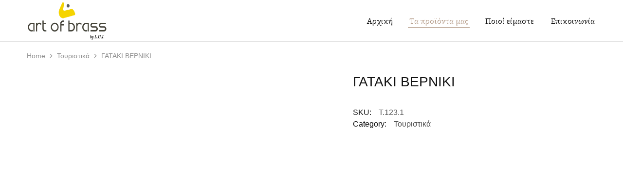

--- FILE ---
content_type: text/html; charset=UTF-8
request_url: https://artofbrass.gr/product/gataki-verniki_t-123-1/
body_size: 102955
content:
<!doctype html><html dir="ltr" lang="en-US" prefix="og: https://ogp.me/ns#"><head><script data-no-optimize="1">var litespeed_docref=sessionStorage.getItem("litespeed_docref");litespeed_docref&&(Object.defineProperty(document,"referrer",{get:function(){return litespeed_docref}}),sessionStorage.removeItem("litespeed_docref"));</script> <meta charset="UTF-8"><style id="litespeed-ccss">h1{overflow-wrap:break-word}ul{overflow-wrap:break-word}p{overflow-wrap:break-word}:root{--wp--preset--font-size--normal:16px;--wp--preset--font-size--huge:42px}:root{--woocommerce:#a46497;--wc-green:#7ad03a;--wc-red:#a00;--wc-orange:#ffba00;--wc-blue:#2ea2cc;--wc-primary:#a46497;--wc-primary-text:#fff;--wc-secondary:#ebe9eb;--wc-secondary-text:#515151;--wc-highlight:#77a464;--wc-highligh-text:#fff;--wc-content-bg:#fff;--wc-subtext:#767676}body{--wp--preset--color--black:#000;--wp--preset--color--cyan-bluish-gray:#abb8c3;--wp--preset--color--white:#fff;--wp--preset--color--pale-pink:#f78da7;--wp--preset--color--vivid-red:#cf2e2e;--wp--preset--color--luminous-vivid-orange:#ff6900;--wp--preset--color--luminous-vivid-amber:#fcb900;--wp--preset--color--light-green-cyan:#7bdcb5;--wp--preset--color--vivid-green-cyan:#00d084;--wp--preset--color--pale-cyan-blue:#8ed1fc;--wp--preset--color--vivid-cyan-blue:#0693e3;--wp--preset--color--vivid-purple:#9b51e0;--wp--preset--gradient--vivid-cyan-blue-to-vivid-purple:linear-gradient(135deg,rgba(6,147,227,1) 0%,#9b51e0 100%);--wp--preset--gradient--light-green-cyan-to-vivid-green-cyan:linear-gradient(135deg,#7adcb4 0%,#00d082 100%);--wp--preset--gradient--luminous-vivid-amber-to-luminous-vivid-orange:linear-gradient(135deg,rgba(252,185,0,1) 0%,rgba(255,105,0,1) 100%);--wp--preset--gradient--luminous-vivid-orange-to-vivid-red:linear-gradient(135deg,rgba(255,105,0,1) 0%,#cf2e2e 100%);--wp--preset--gradient--very-light-gray-to-cyan-bluish-gray:linear-gradient(135deg,#eee 0%,#a9b8c3 100%);--wp--preset--gradient--cool-to-warm-spectrum:linear-gradient(135deg,#4aeadc 0%,#9778d1 20%,#cf2aba 40%,#ee2c82 60%,#fb6962 80%,#fef84c 100%);--wp--preset--gradient--blush-light-purple:linear-gradient(135deg,#ffceec 0%,#9896f0 100%);--wp--preset--gradient--blush-bordeaux:linear-gradient(135deg,#fecda5 0%,#fe2d2d 50%,#6b003e 100%);--wp--preset--gradient--luminous-dusk:linear-gradient(135deg,#ffcb70 0%,#c751c0 50%,#4158d0 100%);--wp--preset--gradient--pale-ocean:linear-gradient(135deg,#fff5cb 0%,#b6e3d4 50%,#33a7b5 100%);--wp--preset--gradient--electric-grass:linear-gradient(135deg,#caf880 0%,#71ce7e 100%);--wp--preset--gradient--midnight:linear-gradient(135deg,#020381 0%,#2874fc 100%);--wp--preset--duotone--dark-grayscale:url('#wp-duotone-dark-grayscale');--wp--preset--duotone--grayscale:url('#wp-duotone-grayscale');--wp--preset--duotone--purple-yellow:url('#wp-duotone-purple-yellow');--wp--preset--duotone--blue-red:url('#wp-duotone-blue-red');--wp--preset--duotone--midnight:url('#wp-duotone-midnight');--wp--preset--duotone--magenta-yellow:url('#wp-duotone-magenta-yellow');--wp--preset--duotone--purple-green:url('#wp-duotone-purple-green');--wp--preset--duotone--blue-orange:url('#wp-duotone-blue-orange');--wp--preset--font-size--small:13px;--wp--preset--font-size--medium:20px;--wp--preset--font-size--large:36px;--wp--preset--font-size--x-large:42px}button.pswp__button{box-shadow:none!important;background-image:url(/wp-content/plugins/woocommerce/assets/css/photoswipe/default-skin/default-skin.png)!important}button.pswp__button,button.pswp__button--arrow--left:before,button.pswp__button--arrow--right:before{background-color:transparent!important}button.pswp__button--arrow--left,button.pswp__button--arrow--right{background-image:none!important}.pswp{display:none;position:absolute;width:100%;height:100%;left:0;top:0;overflow:hidden;-ms-touch-action:none;touch-action:none;z-index:1500;-webkit-text-size-adjust:100%;-webkit-backface-visibility:hidden;outline:0}.pswp *{-webkit-box-sizing:border-box;box-sizing:border-box}.pswp__bg{position:absolute;left:0;top:0;width:100%;height:100%;background:#000;opacity:0;-webkit-transform:translateZ(0);transform:translateZ(0);-webkit-backface-visibility:hidden;will-change:opacity}.pswp__scroll-wrap{position:absolute;left:0;top:0;width:100%;height:100%;overflow:hidden}.pswp__container{-ms-touch-action:none;touch-action:none;position:absolute;left:0;right:0;top:0;bottom:0}.pswp__container{-webkit-touch-callout:none}.pswp__bg{will-change:opacity}.pswp__container{-webkit-backface-visibility:hidden}.pswp__item{position:absolute;left:0;right:0;top:0;bottom:0;overflow:hidden}.pswp__button{width:44px;height:44px;position:relative;background:0 0;overflow:visible;-webkit-appearance:none;display:block;border:0;padding:0;margin:0;float:right;opacity:.75;-webkit-box-shadow:none;box-shadow:none}.pswp__button::-moz-focus-inner{padding:0;border:0}.pswp__button,.pswp__button--arrow--left:before,.pswp__button--arrow--right:before{background:url(/wp-content/plugins/woocommerce/assets/css/photoswipe/default-skin/default-skin.png) 0 0 no-repeat;background-size:264px 88px;width:44px;height:44px}.pswp__button--close{background-position:0 -44px}.pswp__button--share{background-position:-44px -44px}.pswp__button--fs{display:none}.pswp__button--zoom{display:none;background-position:-88px 0}.pswp__button--arrow--left,.pswp__button--arrow--right{background:0 0;top:50%;margin-top:-50px;width:70px;height:100px;position:absolute}.pswp__button--arrow--left{left:0}.pswp__button--arrow--right{right:0}.pswp__button--arrow--left:before,.pswp__button--arrow--right:before{content:'';top:35px;background-color:rgba(0,0,0,.3);height:30px;width:32px;position:absolute}.pswp__button--arrow--left:before{left:6px;background-position:-138px -44px}.pswp__button--arrow--right:before{right:6px;background-position:-94px -44px}.pswp__share-modal{display:block;background:rgba(0,0,0,.5);width:100%;height:100%;top:0;left:0;padding:10px;position:absolute;z-index:1600;opacity:0;-webkit-backface-visibility:hidden;will-change:opacity}.pswp__share-modal--hidden{display:none}.pswp__share-tooltip{z-index:1620;position:absolute;background:#fff;top:56px;border-radius:2px;display:block;width:auto;right:44px;-webkit-box-shadow:0 2px 5px rgba(0,0,0,.25);box-shadow:0 2px 5px rgba(0,0,0,.25);-webkit-transform:translateY(6px);-ms-transform:translateY(6px);transform:translateY(6px);-webkit-backface-visibility:hidden;will-change:transform}.pswp__counter{position:absolute;left:0;top:0;height:44px;font-size:13px;line-height:44px;color:#fff;opacity:.75;padding:0 10px}.pswp__caption{position:absolute;left:0;bottom:0;width:100%;min-height:44px}.pswp__caption__center{text-align:left;max-width:420px;margin:0 auto;font-size:13px;padding:10px;line-height:20px;color:#ccc}.pswp__preloader{width:44px;height:44px;position:absolute;top:0;left:50%;margin-left:-22px;opacity:0;will-change:opacity;direction:ltr}.pswp__preloader__icn{width:20px;height:20px;margin:12px}@media screen and (max-width:1024px){.pswp__preloader{position:relative;left:auto;top:auto;margin:0;float:right}}.pswp__ui{-webkit-font-smoothing:auto;visibility:visible;opacity:1;z-index:1550}.pswp__top-bar{position:absolute;left:0;top:0;height:44px;width:100%}.pswp__caption,.pswp__top-bar{-webkit-backface-visibility:hidden;will-change:opacity}.pswp__caption,.pswp__top-bar{background-color:rgba(0,0,0,.5)}.pswp__ui--hidden .pswp__button--arrow--left,.pswp__ui--hidden .pswp__button--arrow--right,.pswp__ui--hidden .pswp__caption,.pswp__ui--hidden .pswp__top-bar{opacity:.001}:root{--page-title-display:block}h1.entry-title{display:var(--page-title-display)}.elementor-kit-12{--e-global-color-primary:#6ec1e4;--e-global-color-secondary:#54595f;--e-global-color-text:#7a7a7a;--e-global-color-accent:#61ce70;--e-global-color-b5aca41:#989054;--e-global-color-3129a94:#000;--e-global-color-0bc6b5c:#fff;--e-global-typography-primary-font-family:"Roboto";--e-global-typography-primary-font-weight:600;--e-global-typography-secondary-font-family:"Roboto Slab";--e-global-typography-secondary-font-weight:400;--e-global-typography-text-font-family:"Roboto";--e-global-typography-text-font-weight:400;--e-global-typography-accent-font-family:"Roboto";--e-global-typography-accent-font-weight:500}h1.entry-title{display:var(--page-title-display)}:root{--rz-color-primary:#ff6f61;--rz-color-lighter:#fff;--rz-color-dark:#111;--rz-color-darker:#1f1f1f;--rz-color-placeholder:#a0a0a0;--rz-color-hover-primary:#ff6f61;--rz-background-color-primary:#ff6f61;--rz-background-color-light:#fff;--rz-background-color-gray:#f5f5f5;--rz-background-color-dark:#1f1f1f;--rz-background-text-color-primary:#fff;--rz-border-color:#ccc;--rz-border-color-primary:#ff6f61;--rz-border-color-light:#e2e2e2;--rz-border-color-lighter:#fff;--rz-border-color-gray:#cdcdcd;--rz-border-color-dark:#1f1f1f;--rz-text-color-gray:#767676;--rz-text-color:#525252;--rz-font-family-primary:'Jost',Arial,sans-serif;--rz-font-family-code:Monaco,Consolas,"Andale Mono","DejaVu Sans Mono",monospace;--rz-font-family-pre:"Courier 10 Pitch",Courier,monospace}@-webkit-keyframes razzi-scale{30%{transform:scale(.3)}100%{transform:scale(1)}}@keyframes razzi-scale{30%{transform:scale(.3)}100%{transform:scale(1)}}html{line-height:1.15;-webkit-text-size-adjust:100%}body{margin:0}h1{font-size:2em;margin:.67em 0}a{background-color:transparent}strong{font-weight:500}img{border-style:none}button,input{font-family:inherit;font-size:100%;line-height:1.15;margin:0}button,input{overflow:visible}button{text-transform:none}button{-webkit-appearance:button}button::-moz-focus-inner{border-style:none;padding:0}button:-moz-focusring{outline:1px dotted ButtonText}::-webkit-file-upload-button{-webkit-appearance:button;font:inherit}body,button,input{color:var(--rz-text-color);font-family:var(--rz-font-family-primary);font-size:16px;line-height:1.5;-ms-word-wrap:break-word;word-wrap:break-word;box-sizing:border-box}a{outline:none;color:var(--rz-color-dark);text-decoration:none}h1{font-weight:500;color:var(--rz-color-dark);line-height:1.33}h1{font-size:60px}p{margin-bottom:1.5em}html{box-sizing:border-box}*,*:before,*:after{box-sizing:border-box}body{background:#fff}ul{margin:0 0 1.5em;padding-left:1.5em}ul{list-style:disc}li>ul{margin-bottom:0}img{height:auto;max-width:100%}figure{margin:1em 0}.razzi-loading{position:relative}.razzi-loading:before{content:'';display:block;border-radius:100px;position:absolute}.razzi-loading:before{background-color:var(--rz-background-color-primary);height:13px;width:13px;top:0;left:0;-webkit-animation:razzi-scale 1s 0s cubic-bezier(.09,.57,.49,.9) infinite;animation:razzi-scale 1s 0s cubic-bezier(.09,.57,.49,.9) infinite}.razzi-svg-icon{display:inline-flex}.razzi-svg-icon svg{vertical-align:-.125em;width:1em;height:1em;display:inline-block}button{font-weight:500;font-size:16px;line-height:50px;display:inline-block;background-color:var(--rz-background-color-dark);color:var(--rz-color-lighter);padding:0 37px;text-align:center;white-space:nowrap;text-decoration:none;border:none}input[type=text]{color:var(--rz-color-dark);border:1px solid var(--rz-border-color);box-sizing:border-box;padding:12px 15px;font-size:16px;outline:none}.main-navigation{height:100%}.main-navigation ul{display:none;list-style:none;margin:0;padding-left:0}.main-navigation ul ul{box-shadow:0 0 30px 0 rgba(0,0,0,.1);background-color:var(--rz-background-color-light);box-sizing:border-box;min-width:200px;padding:18px 0;float:left;position:absolute;top:100%;left:0;margin-top:-1px;z-index:99999;opacity:0;transform:scaleX(0)}.main-navigation ul ul li{padding:6px 30px;text-align:left}.main-navigation ul ul li:last-child{margin-bottom:0}.main-navigation ul ul a{font-size:15px;line-height:1.5;text-transform:initial;color:var(--rz-color-dark);font-weight:400;white-space:nowrap}.main-navigation .nav-menu{height:100%;width:100%;display:flex;align-items:center}.main-navigation .nav-menu>li{display:flex;align-items:center;padding-top:8px;padding-bottom:8px}.main-navigation .nav-menu>li>a{padding:3px;white-space:nowrap;position:relative}.main-navigation .nav-menu>li>a:after{content:'';position:absolute;bottom:-2px;left:0;right:0;width:0;height:1px;background-color:var(--rz-color-hover-primary);opacity:0}.main-navigation .nav-menu>li.menu-item-has-children>a{position:relative;padding-right:20px}.main-navigation .nav-menu>li:first-child{padding-left:0}.main-navigation .nav-menu>li:last-child{padding-right:0}.main-navigation .nav-menu li{height:100%;width:100%}.main-navigation .nav-menu ul li a:after{bottom:7px}.main-navigation:not(.main-menu-current-color) .nav-menu>li.current_page_parent>a{color:var(--rz-color-hover-primary)}.main-navigation:not(.main-menu-current-color) .nav-menu>li.current_page_parent>a:after{opacity:1;width:100%}.main-navigation li{float:left;position:relative;padding:0 14px;outline:none}.main-navigation a{display:block;font-style:normal;font-weight:500;font-size:16px;text-decoration:none;line-height:1;color:var(--rz-header-color-dark);outline:none}.primary-navigation:not(.has-arrow) .nav-menu>li.menu-item-has-children>a{padding-right:3px}@media screen and (min-width:37.5em){.main-navigation ul{display:block}}.socials-menu .menu{margin:0;padding:0;list-style:none}.socials-menu li{display:inline-block;padding:0 12px;line-height:1}.socials-menu li:first-child{padding-left:0}.socials-menu li:last-child{padding-right:0}.socials-menu span:not(.razzi-svg-icon){display:none}.site-breadcrumb{padding:19px 0;margin:0;font-size:14px;color:#909090}.site-breadcrumb a{color:inherit}.site-breadcrumb .delimiter{margin:0 5px}.site-breadcrumb .razzi-svg-icon{display:inline-block}.site-branding .site-title{border:0;clip:rect(1px,1px,1px,1px);-webkit-clip-path:inset(50%);clip-path:inset(50%);height:1px;margin:-1px;overflow:hidden;padding:0;position:absolute!important;width:1px;word-wrap:normal!important}.clearfix:before,.clearfix:after{content:"";display:table;table-layout:fixed}.clearfix:after{clear:both}.rz-modal{position:fixed;top:0;left:0;width:100%;height:100%;z-index:1600;display:none;--rz-modal-spacing:30px}.rz-modal .panel-content{position:absolute;right:0;top:0;height:100%;width:470px;max-width:100%;margin:0;background-color:var(--rz-background-color-light);transform:translateX(100%);display:flex;flex-direction:column}.rz-modal .modal-header{padding:25px 45px 20px 20px;display:flex;align-items:center;justify-content:center;position:relative;background-color:var(--rz-background-color-light);border-bottom:1px solid #e5e5e5;text-align:center}.rz-modal .modal-content{position:relative;padding:var(--rz-modal-spacing);background-color:var(--rz-background-color-light)}.rz-modal.side-left .panel-content{left:0;right:auto;transform:translateX(-100%)}.rz-modal .off-modal-layer{position:absolute;top:0;left:0;width:100%;height:100%;background-color:var(--rz-background-color-dark);opacity:.5}.rz-modal .button-close{display:flex;line-height:1;position:absolute;right:var(--rz-modal-spacing);top:50%;transform:translateY(-50%);font-size:24px;color:#a6a6a6;margin-left:20px}.site-content{padding-top:80px;padding-bottom:80px}.site-content:after{clear:both;display:block;content:""}.container{margin-right:auto;margin-left:auto;padding-left:0;padding-right:0}@media (min-width:1200px){.container{width:1170px}}@media (max-width:767px){.hidden-xs{display:none!important}}@media (min-width:768px) and (max-width:991px){.hidden-sm{display:none!important}}@media (min-width:992px) and (max-width:1199px){.hidden-md{display:none!important}}@media (min-width:1200px){.hidden-lg{display:none!important}}.single-product .site-content{padding-top:0}.site-header__border{border-bottom:1px solid var(--rz-border-color-light)}.preloader{position:fixed;top:0;left:0;width:100%;height:100%;z-index:99999999;background:#fff}.preloader .preloader-icon{position:absolute;top:50%;left:50%;transform:translate(-50%,-50%);display:block}.razzi-topbar__text{color:var(--rz-color-dark);letter-spacing:.02em;text-transform:uppercase;font-size:11px;font-weight:500;display:flex}.razzi-topbar__text img{margin:0 14px 0 0;vertical-align:middle}.topbar{--rz-icon-color:#a0a0a0}.topbar{height:45px;background-color:var(--rz-background-color-gray);color:var(--rz-color-dark)}.topbar .razzi-container-fluid{display:flex;align-items:center;height:100%}.topbar-items{display:flex;align-items:center;height:inherit}.topbar-left-items>*{margin-right:50px}.topbar-left-items>*:last-child{margin-right:0}.site-header{--rz-header-color-light:#fff;--rz-header-color-dark:#111;--rz-header-color-darker:#1f1f1f;--rz-header-text-color-gray:#767676;--rz-header-background-color-light:#fff;--rz-header-background-color-dark:#1f1f1f}.site-header .razzi-header-container{display:flex;align-items:center;height:100%;position:relative}.site-branding{flex:0 1 auto;position:relative;z-index:100}.site-branding .logo{position:relative}.site-branding .logo img{display:inline-block;vertical-align:middle}.widget_shopping_cart_content{position:relative}.ra-hamburger-modal .modal-header{border:none}.ra-hamburger-modal .modal-content{height:100%;display:flex;align-items:center;padding-right:10px}.ra-hamburger-modal .hamburger-navigation{width:100%;padding-right:20px}.ra-hamburger-modal ul.nav-menu{padding:0;margin:0}.ra-hamburger-modal ul.nav-menu a{font-weight:500;font-size:36px;line-height:52px;position:relative;display:block}.ra-hamburger-modal ul.nav-menu>li{margin-bottom:10px}.ra-hamburger-modal ul.nav-menu ul{padding:10px 0 0;margin:0;display:none}.ra-hamburger-modal ul.nav-menu ul li{padding:6px 0}.ra-hamburger-modal ul.nav-menu ul li a{font-size:18px;line-height:27px;font-weight:400}.ra-hamburger-modal ul.nav-menu li.current-menu-parent>a,.ra-hamburger-modal ul.nav-menu li.current_page_parent>a{color:var(--rz-color-primary)}.ra-hamburger-modal ul.nav-menu li.menu-item-has-children>a{font-weight:500}.ra-hamburger-modal ul{list-style-type:none}.ra-hamburger-modal .socials-menu li{padding:0 5px}.ra-hamburger-modal .socials-menu li a{color:#a0a0a0}.ra-hamburger-modal .menu-copyright{font-size:13px;line-height:19px;color:#919191;margin-top:15px}.header-main{height:90px;border:1px solid transparent}.header-main .header-items>*{z-index:999;line-height:1;height:inherit;display:flex;align-items:center}.header-contents{position:relative}.header-items{display:flex;align-items:center;height:100%}.header-items>*{position:relative;z-index:100}.header-left-items{flex:1;text-align:left;justify-content:flex-start;margin:0 -20px}.header-left-items>*{padding:0 20px}.header-right-items{flex:1;text-align:right;justify-content:flex-end;margin:0 -10px}.header-right-items>*{padding:0 10px}.header-right-items .main-navigation{padding-right:10px}.no-center .has-menu{flex:3}.has-menu>*{position:static}.header-v7 .main-navigation .nav-menu li.active>a{color:var(--rz-color-primary)}.header-v7 .main-navigation .nav-menu li.active>a:after{opacity:1;width:100%}.entry-title{margin:0 0 13px}.razzi-posts__loading{position:absolute;top:0;left:0;bottom:-50px;right:0;z-index:998;background-color:var(--rz-background-color-light);display:none;text-align:center}.razzi-posts__loading .razzi-loading{position:absolute;left:50%;transform:translateX(-50%)}p:empty:before{display:none}#gotop{position:fixed;bottom:25px;right:10px;z-index:999;display:flex;width:36px;height:36px;background-color:#111;color:#ffff;box-shadow:0 0 5px rgba(0,0,0,.17);justify-content:center;align-items:center;opacity:0;border-radius:50%;transform:translateX(100%) rotate(-90deg)}@keyframes razzi-scale{30%{transform:scale(.3)}100%{transform:scale(1)}}@media (max-width:1199px){.container{padding-left:15px;padding-right:15px}}@media (max-width:767px){.topbar{display:none}.topbar .topbar-items{width:100%}input[type=text]{-webkit-appearance:none;-moz-appearance:none;appearance:none;border-radius:0}.site-content{padding-top:40px;padding-bottom:60px}input[type=text]{-webkit-appearance:none;-moz-appearance:none;appearance:none;border-radius:0}}@media (max-width:480px){.rz-modal .panel-content{width:90%}}.header-mobile{height:60px;display:flex;align-items:center;justify-content:space-between;padding:0 15px}.header-mobile .mobile-menu a{color:var(--rz-header-color-dark);display:flex;margin-top:2px}.header-mobile>*{line-height:1}.header-mobile .site-branding{flex:auto;text-align:center}.header-mobile .mobile-menu{flex:1}.ra-menu-mobile-modal .menu-mobile-panel-content{height:100%;display:flex;flex-direction:column;overflow-y:auto}.ra-menu-mobile-modal .modal-header{justify-content:flex-start}.ra-menu-mobile-modal .modal-content{display:flex;flex-direction:column;justify-content:space-between;align-items:flex-start;padding-top:60px;padding-bottom:0}.ra-menu-mobile-modal .content-footer{padding:40px 0}.ra-menu-mobile-modal ul.nav-menu ul{padding-left:5px}.ra-menu-mobile-modal ul.nav-menu ul li a{font-size:20px;line-height:1.5}.ra-menu-mobile-modal ul.nav-menu>li{padding-left:0;width:100%;flex-direction:column;align-items:flex-start}.ra-menu-mobile-modal ul.nav-menu>li>a{font-size:24px}.ra-menu-mobile-modal ul.nav-menu a{line-height:36px}.topbar{height:54px}.topbar{--rz-color-dark:#373728;--rz-icon-color:#373728}.topbar{--rz-color-primary:#373728}.topbar{background-color:#fff}#site-header .header-main{height:97px}.header-mobile{height:95px}body{--rz-color-primary:#b8a08d;--rz-color-hover-primary:#b8a08d;--rz-background-color-primary:#b8a08d;--rz-border-color-primary:#b8a08d}body{font-weight:400}.main-navigation a,.hamburger-navigation a{font-family:Alegreya;font-size:18px}.preloader{background-color:rgba(255,255,255,1)}@-webkit-keyframes razzi-scale{30%{transform:scale(.3)}100%{transform:scale(1)}}@keyframes razzi-scale{30%{transform:scale(.3)}100%{transform:scale(1)}}ul.products li.product .product-thumbnail .product-loop__buttons .loop_button-text{display:none}.rz-popup-add-to-cart .button-close{top:-12px;right:-10px;transform:none;z-index:999;margin:0;padding:10px;background-color:#fff;border-radius:50%;opacity:0;font-size:18px}.rz-popup-add-to-cart .modal-content{max-width:770px;position:absolute;top:50%;left:50%;transform:translate(-50%,-50%);background-color:#fff}.rz-popup-add-to-cart .widget_shopping_cart_content{height:auto;display:flex;align-items:center}.rz-popup-add-to-cart .rz-product-popup-atc__notice{margin-bottom:10px;font-size:20px;font-weight:500;color:var(--rz-color-dark)}.rz-popup-add-to-cart .rz-product-popup-atc__recommendation{border-top:1px solid #e2e2e2;padding-top:var(--rz-modal-spacing);margin-top:var(--rz-modal-spacing)}.quick-view-modal .button-close{top:32px;right:32px;transform:none;z-index:9}.quick-view-modal .button-close .razzi-svg-icon{font-size:24px}.quick-view-modal .modal-content{max-height:600px;position:absolute;top:50%;left:50%;transform:translate(-50%,-50%);background-color:transparent;padding:0}.quick-view-modal .razzi-posts__loading{bottom:0}.quick-view-modal .woocommerce .product{background-color:#fff}.single-product div.product .product-gallery-summary{position:relative}.single-product div.product .woocommerce-product-gallery{position:relative;float:left;width:48.7%}.single-product div.product .woocommerce-product-gallery figure{margin:0}.single-product div.product .woocommerce-product-gallery .woocommerce-product-gallery__image a,.single-product div.product .woocommerce-product-gallery .woocommerce-product-gallery__image img{display:block}.single-product div.product .product_meta{margin:20px 0}.single-product div.product .product_meta>span{display:block}.single-product div.product .product_meta .label{color:var(--rz-color-dark);margin-right:15px}.single-product div.product{position:relative}.single-product div.product .entry-summary{width:51.3%;padding-left:100px;float:right}.single-product div.product .entry-summary .meta-cat:not(:hover){color:var(--rz-text-color-gray)}.single-product div.product .entry-summary .product_title{font-size:28px}.single-product div.product .entry-summary .price{font-size:24px;font-weight:500;color:var(--rz-color-dark);margin:0}.single-product div.product .summary-top-box{display:flex;justify-content:space-between;margin-bottom:5px;align-items:center}.single-product div.product .summary-price-box{display:flex;align-items:center;margin:0 0 20px}.single-product div.product .summary-price-box .price{margin-right:16px}.single-product div.product .summary-price-box .rz-stock{color:var(--rz-color-dark)}@media (max-width:1199px){.single-product div.product .entry-summary{padding-left:45px}}@media (min-width:991px){.single-product{--razzi-product-sidebar-space:15px;--razzi-product-thumbs-width:85px;--razzi-product-sidebar-width:300px}.single-product:not(.full-content) div.product{--razzi-product-thumbs-width:55px}}@media (max-width:991px){.single-product div.product .woocommerce-product-gallery,.single-product div.product .entry-summary{width:100%}.single-product div.product .woocommerce-product-gallery .woocommerce-product-gallery__image a,.single-product div.product .woocommerce-product-gallery .woocommerce-product-gallery__image img{margin:0 auto}.single-product div.product .woocommerce-product-gallery .woocommerce-product-gallery__image a{display:flex}.single-product div.product .entry-summary{padding-left:0;margin-top:50px}.quick-view-modal .modal-content{width:85%;right:0;top:0;bottom:0;left:auto;max-width:600px;max-height:100vh;transform:translateX(100%)}.quick-view-modal .button-close{top:20px;right:20px}.quick-view-modal .woocommerce .product{background-color:#fff;overflow:auto;height:100vh;scrollbar-color:#1f1f1f #e2e2e278;scrollbar-width:thin}.quick-view-modal .woocommerce .product::-webkit-scrollbar{width:2px}.quick-view-modal .woocommerce .product::-webkit-scrollbar-track{background-color:#e2e2e2}.quick-view-modal .woocommerce .product::-webkit-scrollbar-thumb{background-color:#1f1f1f}}@media (max-width:767px){.rz-modal{--rz-modal-spacing:20px}.rz-popup-add-to-cart .modal-content{width:85%;right:0;top:0;left:auto;max-width:470px;transform:translateX(100%);background-color:#fff;height:100%;overflow:auto;scrollbar-color:#1f1f1f #e2e2e278;scrollbar-width:thin}.rz-popup-add-to-cart .modal-content::-webkit-scrollbar{width:2px}.rz-popup-add-to-cart .modal-content::-webkit-scrollbar-track{background-color:#e2e2e2}.rz-popup-add-to-cart .modal-content::-webkit-scrollbar-thumb{background-color:#1f1f1f}.rz-popup-add-to-cart .button-close{top:10px;right:10px;font-size:24px}.rz-popup-add-to-cart .rz-product-popup-atc__notice{font-size:16px;padding-top:10px}.rz-popup-add-to-cart .widget_shopping_cart_content{flex-direction:column;margin-top:20px}.single-product .site-breadcrumb{display:flex;overflow:auto;white-space:nowrap}}@media (max-width:480px){.single-product div.product .summary-top-box{margin-bottom:10px}.single-product div.product .entry-summary{margin-top:35px}}.single-product div.product .summary-price-box .rz-stock{display:none}</style><link rel="preload" data-asynced="1" data-optimized="2" as="style" onload="this.onload=null;this.rel='stylesheet'" href="https://artofbrass.gr/wp-content/litespeed/ucss/f90a7ff3f00d811ea5f2843796da8d36.css?ver=6cf30" /><script type="litespeed/javascript">!function(a){"use strict";var b=function(b,c,d){function e(a){return h.body?a():void setTimeout(function(){e(a)})}function f(){i.addEventListener&&i.removeEventListener("load",f),i.media=d||"all"}var g,h=a.document,i=h.createElement("link");if(c)g=c;else{var j=(h.body||h.getElementsByTagName("head")[0]).childNodes;g=j[j.length-1]}var k=h.styleSheets;i.rel="stylesheet",i.href=b,i.media="only x",e(function(){g.parentNode.insertBefore(i,c?g:g.nextSibling)});var l=function(a){for(var b=i.href,c=k.length;c--;)if(k[c].href===b)return a();setTimeout(function(){l(a)})};return i.addEventListener&&i.addEventListener("load",f),i.onloadcssdefined=l,l(f),i};"undefined"!=typeof exports?exports.loadCSS=b:a.loadCSS=b}("undefined"!=typeof global?global:this);!function(a){if(a.loadCSS){var b=loadCSS.relpreload={};if(b.support=function(){try{return a.document.createElement("link").relList.supports("preload")}catch(b){return!1}},b.poly=function(){for(var b=a.document.getElementsByTagName("link"),c=0;c<b.length;c++){var d=b[c];"preload"===d.rel&&"style"===d.getAttribute("as")&&(a.loadCSS(d.href,d,d.getAttribute("media")),d.rel=null)}},!b.support()){b.poly();var c=a.setInterval(b.poly,300);a.addEventListener&&a.addEventListener("load",function(){b.poly(),a.clearInterval(c)}),a.attachEvent&&a.attachEvent("onload",function(){a.clearInterval(c)})}}}(this);</script> <meta name="viewport" content="width=device-width, initial-scale=1"><link rel="profile" href="https://gmpg.org/xfn/11"><title>ΓΑΤΑΚΙ ΒΕΡΝΙΚΙ - ART OF BRASS</title><meta name="robots" content="max-image-preview:large" /><link rel="canonical" href="https://artofbrass.gr/product/gataki-verniki_t-123-1/" /><meta name="generator" content="All in One SEO (AIOSEO) 4.5.2.1" /><meta property="og:locale" content="en_US" /><meta property="og:site_name" content="ART OF BRASS -" /><meta property="og:type" content="article" /><meta property="og:title" content="ΓΑΤΑΚΙ ΒΕΡΝΙΚΙ - ART OF BRASS" /><meta property="og:url" content="https://artofbrass.gr/product/gataki-verniki_t-123-1/" /><meta property="article:published_time" content="2022-03-04T19:00:23+00:00" /><meta property="article:modified_time" content="2022-03-04T19:00:24+00:00" /><meta name="twitter:card" content="summary" /><meta name="twitter:title" content="ΓΑΤΑΚΙ ΒΕΡΝΙΚΙ - ART OF BRASS" /> <script type="application/ld+json" class="aioseo-schema">{"@context":"https:\/\/schema.org","@graph":[{"@type":"BreadcrumbList","@id":"https:\/\/artofbrass.gr\/product\/gataki-verniki_t-123-1\/#breadcrumblist","itemListElement":[{"@type":"ListItem","@id":"https:\/\/artofbrass.gr\/#listItem","position":1,"name":"Home","item":"https:\/\/artofbrass.gr\/","nextItem":"https:\/\/artofbrass.gr\/product\/gataki-verniki_t-123-1\/#listItem"},{"@type":"ListItem","@id":"https:\/\/artofbrass.gr\/product\/gataki-verniki_t-123-1\/#listItem","position":2,"name":"\u0393\u0391\u03a4\u0391\u039a\u0399 \u0392\u0395\u03a1\u039d\u0399\u039a\u0399","previousItem":"https:\/\/artofbrass.gr\/#listItem"}]},{"@type":"ItemPage","@id":"https:\/\/artofbrass.gr\/product\/gataki-verniki_t-123-1\/#itempage","url":"https:\/\/artofbrass.gr\/product\/gataki-verniki_t-123-1\/","name":"\u0393\u0391\u03a4\u0391\u039a\u0399 \u0392\u0395\u03a1\u039d\u0399\u039a\u0399 - ART OF BRASS","inLanguage":"en-US","isPartOf":{"@id":"https:\/\/artofbrass.gr\/#website"},"breadcrumb":{"@id":"https:\/\/artofbrass.gr\/product\/gataki-verniki_t-123-1\/#breadcrumblist"},"author":{"@id":"https:\/\/artofbrass.gr\/author\/artofbrass\/#author"},"creator":{"@id":"https:\/\/artofbrass.gr\/author\/artofbrass\/#author"},"image":{"@type":"ImageObject","url":"https:\/\/artofbrass.gr\/wp-content\/uploads\/2022\/03\/\u03a3\u03c7\u03ad\u03b4\u03b9\u03bf-\u03c7\u03c9\u03c1\u03af\u03c2-\u03c4\u03af\u03c4\u03bb\u03bf-2022-03-04T205906.583.jpg","@id":"https:\/\/artofbrass.gr\/product\/gataki-verniki_t-123-1\/#mainImage","width":600,"height":600,"caption":"gataki.verniki_t.123.1"},"primaryImageOfPage":{"@id":"https:\/\/artofbrass.gr\/product\/gataki-verniki_t-123-1\/#mainImage"},"datePublished":"2022-03-04T19:00:23+00:00","dateModified":"2022-03-04T19:00:24+00:00"},{"@type":"Organization","@id":"https:\/\/artofbrass.gr\/#organization","name":"ART OF BRASS","url":"https:\/\/artofbrass.gr\/"},{"@type":"Person","@id":"https:\/\/artofbrass.gr\/author\/artofbrass\/#author","url":"https:\/\/artofbrass.gr\/author\/artofbrass\/","name":"ARTOFBRASS","image":{"@type":"ImageObject","@id":"https:\/\/artofbrass.gr\/product\/gataki-verniki_t-123-1\/#authorImage","url":"https:\/\/artofbrass.gr\/wp-content\/litespeed\/avatar\/49aeb737c3c69229ed4fa1a9af018b74.jpg?ver=1768486057","width":96,"height":96,"caption":"ARTOFBRASS"}},{"@type":"WebSite","@id":"https:\/\/artofbrass.gr\/#website","url":"https:\/\/artofbrass.gr\/","name":"ART OF BRASS","inLanguage":"en-US","publisher":{"@id":"https:\/\/artofbrass.gr\/#organization"}}]}</script> <link rel='dns-prefetch' href='//fonts.googleapis.com' /><link rel="alternate" type="application/rss+xml" title="ART OF BRASS &raquo; Feed" href="https://artofbrass.gr/feed/" /><link rel="alternate" type="application/rss+xml" title="ART OF BRASS &raquo; Comments Feed" href="https://artofbrass.gr/comments/feed/" />
 <script src="//www.googletagmanager.com/gtag/js?id=G-3XEGMHX7J5"  data-cfasync="false" data-wpfc-render="false" type="text/javascript" async></script> <script data-cfasync="false" data-wpfc-render="false" type="text/javascript">var mi_version = '8.23.1';
				var mi_track_user = true;
				var mi_no_track_reason = '';
				
								var disableStrs = [
										'ga-disable-G-3XEGMHX7J5',
									];

				/* Function to detect opted out users */
				function __gtagTrackerIsOptedOut() {
					for (var index = 0; index < disableStrs.length; index++) {
						if (document.cookie.indexOf(disableStrs[index] + '=true') > -1) {
							return true;
						}
					}

					return false;
				}

				/* Disable tracking if the opt-out cookie exists. */
				if (__gtagTrackerIsOptedOut()) {
					for (var index = 0; index < disableStrs.length; index++) {
						window[disableStrs[index]] = true;
					}
				}

				/* Opt-out function */
				function __gtagTrackerOptout() {
					for (var index = 0; index < disableStrs.length; index++) {
						document.cookie = disableStrs[index] + '=true; expires=Thu, 31 Dec 2099 23:59:59 UTC; path=/';
						window[disableStrs[index]] = true;
					}
				}

				if ('undefined' === typeof gaOptout) {
					function gaOptout() {
						__gtagTrackerOptout();
					}
				}
								window.dataLayer = window.dataLayer || [];

				window.MonsterInsightsDualTracker = {
					helpers: {},
					trackers: {},
				};
				if (mi_track_user) {
					function __gtagDataLayer() {
						dataLayer.push(arguments);
					}

					function __gtagTracker(type, name, parameters) {
						if (!parameters) {
							parameters = {};
						}

						if (parameters.send_to) {
							__gtagDataLayer.apply(null, arguments);
							return;
						}

						if (type === 'event') {
														parameters.send_to = monsterinsights_frontend.v4_id;
							var hookName = name;
							if (typeof parameters['event_category'] !== 'undefined') {
								hookName = parameters['event_category'] + ':' + name;
							}

							if (typeof MonsterInsightsDualTracker.trackers[hookName] !== 'undefined') {
								MonsterInsightsDualTracker.trackers[hookName](parameters);
							} else {
								__gtagDataLayer('event', name, parameters);
							}
							
						} else {
							__gtagDataLayer.apply(null, arguments);
						}
					}

					__gtagTracker('js', new Date());
					__gtagTracker('set', {
						'developer_id.dZGIzZG': true,
											});
										__gtagTracker('config', 'G-3XEGMHX7J5', {"forceSSL":"true","link_attribution":"true"} );
															window.gtag = __gtagTracker;										(function () {
						/* https://developers.google.com/analytics/devguides/collection/analyticsjs/ */
						/* ga and __gaTracker compatibility shim. */
						var noopfn = function () {
							return null;
						};
						var newtracker = function () {
							return new Tracker();
						};
						var Tracker = function () {
							return null;
						};
						var p = Tracker.prototype;
						p.get = noopfn;
						p.set = noopfn;
						p.send = function () {
							var args = Array.prototype.slice.call(arguments);
							args.unshift('send');
							__gaTracker.apply(null, args);
						};
						var __gaTracker = function () {
							var len = arguments.length;
							if (len === 0) {
								return;
							}
							var f = arguments[len - 1];
							if (typeof f !== 'object' || f === null || typeof f.hitCallback !== 'function') {
								if ('send' === arguments[0]) {
									var hitConverted, hitObject = false, action;
									if ('event' === arguments[1]) {
										if ('undefined' !== typeof arguments[3]) {
											hitObject = {
												'eventAction': arguments[3],
												'eventCategory': arguments[2],
												'eventLabel': arguments[4],
												'value': arguments[5] ? arguments[5] : 1,
											}
										}
									}
									if ('pageview' === arguments[1]) {
										if ('undefined' !== typeof arguments[2]) {
											hitObject = {
												'eventAction': 'page_view',
												'page_path': arguments[2],
											}
										}
									}
									if (typeof arguments[2] === 'object') {
										hitObject = arguments[2];
									}
									if (typeof arguments[5] === 'object') {
										Object.assign(hitObject, arguments[5]);
									}
									if ('undefined' !== typeof arguments[1].hitType) {
										hitObject = arguments[1];
										if ('pageview' === hitObject.hitType) {
											hitObject.eventAction = 'page_view';
										}
									}
									if (hitObject) {
										action = 'timing' === arguments[1].hitType ? 'timing_complete' : hitObject.eventAction;
										hitConverted = mapArgs(hitObject);
										__gtagTracker('event', action, hitConverted);
									}
								}
								return;
							}

							function mapArgs(args) {
								var arg, hit = {};
								var gaMap = {
									'eventCategory': 'event_category',
									'eventAction': 'event_action',
									'eventLabel': 'event_label',
									'eventValue': 'event_value',
									'nonInteraction': 'non_interaction',
									'timingCategory': 'event_category',
									'timingVar': 'name',
									'timingValue': 'value',
									'timingLabel': 'event_label',
									'page': 'page_path',
									'location': 'page_location',
									'title': 'page_title',
									'referrer' : 'page_referrer',
								};
								for (arg in args) {
																		if (!(!args.hasOwnProperty(arg) || !gaMap.hasOwnProperty(arg))) {
										hit[gaMap[arg]] = args[arg];
									} else {
										hit[arg] = args[arg];
									}
								}
								return hit;
							}

							try {
								f.hitCallback();
							} catch (ex) {
							}
						};
						__gaTracker.create = newtracker;
						__gaTracker.getByName = newtracker;
						__gaTracker.getAll = function () {
							return [];
						};
						__gaTracker.remove = noopfn;
						__gaTracker.loaded = true;
						window['__gaTracker'] = __gaTracker;
					})();
									} else {
										console.log("");
					(function () {
						function __gtagTracker() {
							return null;
						}

						window['__gtagTracker'] = __gtagTracker;
						window['gtag'] = __gtagTracker;
					})();
									}</script> <style id='wp-block-library-theme-inline-css' type='text/css'>.wp-block-audio figcaption{color:#555;font-size:13px;text-align:center}.is-dark-theme .wp-block-audio figcaption{color:hsla(0,0%,100%,.65)}.wp-block-audio{margin:0 0 1em}.wp-block-code{border:1px solid #ccc;border-radius:4px;font-family:Menlo,Consolas,monaco,monospace;padding:.8em 1em}.wp-block-embed figcaption{color:#555;font-size:13px;text-align:center}.is-dark-theme .wp-block-embed figcaption{color:hsla(0,0%,100%,.65)}.wp-block-embed{margin:0 0 1em}.blocks-gallery-caption{color:#555;font-size:13px;text-align:center}.is-dark-theme .blocks-gallery-caption{color:hsla(0,0%,100%,.65)}.wp-block-image figcaption{color:#555;font-size:13px;text-align:center}.is-dark-theme .wp-block-image figcaption{color:hsla(0,0%,100%,.65)}.wp-block-image{margin:0 0 1em}.wp-block-pullquote{border-bottom:4px solid;border-top:4px solid;color:currentColor;margin-bottom:1.75em}.wp-block-pullquote cite,.wp-block-pullquote footer,.wp-block-pullquote__citation{color:currentColor;font-size:.8125em;font-style:normal;text-transform:uppercase}.wp-block-quote{border-left:.25em solid;margin:0 0 1.75em;padding-left:1em}.wp-block-quote cite,.wp-block-quote footer{color:currentColor;font-size:.8125em;font-style:normal;position:relative}.wp-block-quote.has-text-align-right{border-left:none;border-right:.25em solid;padding-left:0;padding-right:1em}.wp-block-quote.has-text-align-center{border:none;padding-left:0}.wp-block-quote.is-large,.wp-block-quote.is-style-large,.wp-block-quote.is-style-plain{border:none}.wp-block-search .wp-block-search__label{font-weight:700}.wp-block-search__button{border:1px solid #ccc;padding:.375em .625em}:where(.wp-block-group.has-background){padding:1.25em 2.375em}.wp-block-separator.has-css-opacity{opacity:.4}.wp-block-separator{border:none;border-bottom:2px solid;margin-left:auto;margin-right:auto}.wp-block-separator.has-alpha-channel-opacity{opacity:1}.wp-block-separator:not(.is-style-wide):not(.is-style-dots){width:100px}.wp-block-separator.has-background:not(.is-style-dots){border-bottom:none;height:1px}.wp-block-separator.has-background:not(.is-style-wide):not(.is-style-dots){height:2px}.wp-block-table{margin:0 0 1em}.wp-block-table td,.wp-block-table th{word-break:normal}.wp-block-table figcaption{color:#555;font-size:13px;text-align:center}.is-dark-theme .wp-block-table figcaption{color:hsla(0,0%,100%,.65)}.wp-block-video figcaption{color:#555;font-size:13px;text-align:center}.is-dark-theme .wp-block-video figcaption{color:hsla(0,0%,100%,.65)}.wp-block-video{margin:0 0 1em}.wp-block-template-part.has-background{margin-bottom:0;margin-top:0;padding:1.25em 2.375em}</style><style id='classic-theme-styles-inline-css' type='text/css'>/*! This file is auto-generated */
.wp-block-button__link{color:#fff;background-color:#32373c;border-radius:9999px;box-shadow:none;text-decoration:none;padding:calc(.667em + 2px) calc(1.333em + 2px);font-size:1.125em}.wp-block-file__button{background:#32373c;color:#fff;text-decoration:none}</style><style id='global-styles-inline-css' type='text/css'>body{--wp--preset--color--black: #000000;--wp--preset--color--cyan-bluish-gray: #abb8c3;--wp--preset--color--white: #ffffff;--wp--preset--color--pale-pink: #f78da7;--wp--preset--color--vivid-red: #cf2e2e;--wp--preset--color--luminous-vivid-orange: #ff6900;--wp--preset--color--luminous-vivid-amber: #fcb900;--wp--preset--color--light-green-cyan: #7bdcb5;--wp--preset--color--vivid-green-cyan: #00d084;--wp--preset--color--pale-cyan-blue: #8ed1fc;--wp--preset--color--vivid-cyan-blue: #0693e3;--wp--preset--color--vivid-purple: #9b51e0;--wp--preset--gradient--vivid-cyan-blue-to-vivid-purple: linear-gradient(135deg,rgba(6,147,227,1) 0%,rgb(155,81,224) 100%);--wp--preset--gradient--light-green-cyan-to-vivid-green-cyan: linear-gradient(135deg,rgb(122,220,180) 0%,rgb(0,208,130) 100%);--wp--preset--gradient--luminous-vivid-amber-to-luminous-vivid-orange: linear-gradient(135deg,rgba(252,185,0,1) 0%,rgba(255,105,0,1) 100%);--wp--preset--gradient--luminous-vivid-orange-to-vivid-red: linear-gradient(135deg,rgba(255,105,0,1) 0%,rgb(207,46,46) 100%);--wp--preset--gradient--very-light-gray-to-cyan-bluish-gray: linear-gradient(135deg,rgb(238,238,238) 0%,rgb(169,184,195) 100%);--wp--preset--gradient--cool-to-warm-spectrum: linear-gradient(135deg,rgb(74,234,220) 0%,rgb(151,120,209) 20%,rgb(207,42,186) 40%,rgb(238,44,130) 60%,rgb(251,105,98) 80%,rgb(254,248,76) 100%);--wp--preset--gradient--blush-light-purple: linear-gradient(135deg,rgb(255,206,236) 0%,rgb(152,150,240) 100%);--wp--preset--gradient--blush-bordeaux: linear-gradient(135deg,rgb(254,205,165) 0%,rgb(254,45,45) 50%,rgb(107,0,62) 100%);--wp--preset--gradient--luminous-dusk: linear-gradient(135deg,rgb(255,203,112) 0%,rgb(199,81,192) 50%,rgb(65,88,208) 100%);--wp--preset--gradient--pale-ocean: linear-gradient(135deg,rgb(255,245,203) 0%,rgb(182,227,212) 50%,rgb(51,167,181) 100%);--wp--preset--gradient--electric-grass: linear-gradient(135deg,rgb(202,248,128) 0%,rgb(113,206,126) 100%);--wp--preset--gradient--midnight: linear-gradient(135deg,rgb(2,3,129) 0%,rgb(40,116,252) 100%);--wp--preset--font-size--small: 13px;--wp--preset--font-size--medium: 20px;--wp--preset--font-size--large: 36px;--wp--preset--font-size--x-large: 42px;--wp--preset--spacing--20: 0.44rem;--wp--preset--spacing--30: 0.67rem;--wp--preset--spacing--40: 1rem;--wp--preset--spacing--50: 1.5rem;--wp--preset--spacing--60: 2.25rem;--wp--preset--spacing--70: 3.38rem;--wp--preset--spacing--80: 5.06rem;--wp--preset--shadow--natural: 6px 6px 9px rgba(0, 0, 0, 0.2);--wp--preset--shadow--deep: 12px 12px 50px rgba(0, 0, 0, 0.4);--wp--preset--shadow--sharp: 6px 6px 0px rgba(0, 0, 0, 0.2);--wp--preset--shadow--outlined: 6px 6px 0px -3px rgba(255, 255, 255, 1), 6px 6px rgba(0, 0, 0, 1);--wp--preset--shadow--crisp: 6px 6px 0px rgba(0, 0, 0, 1);}:where(.is-layout-flex){gap: 0.5em;}:where(.is-layout-grid){gap: 0.5em;}body .is-layout-flow > .alignleft{float: left;margin-inline-start: 0;margin-inline-end: 2em;}body .is-layout-flow > .alignright{float: right;margin-inline-start: 2em;margin-inline-end: 0;}body .is-layout-flow > .aligncenter{margin-left: auto !important;margin-right: auto !important;}body .is-layout-constrained > .alignleft{float: left;margin-inline-start: 0;margin-inline-end: 2em;}body .is-layout-constrained > .alignright{float: right;margin-inline-start: 2em;margin-inline-end: 0;}body .is-layout-constrained > .aligncenter{margin-left: auto !important;margin-right: auto !important;}body .is-layout-constrained > :where(:not(.alignleft):not(.alignright):not(.alignfull)){max-width: var(--wp--style--global--content-size);margin-left: auto !important;margin-right: auto !important;}body .is-layout-constrained > .alignwide{max-width: var(--wp--style--global--wide-size);}body .is-layout-flex{display: flex;}body .is-layout-flex{flex-wrap: wrap;align-items: center;}body .is-layout-flex > *{margin: 0;}body .is-layout-grid{display: grid;}body .is-layout-grid > *{margin: 0;}:where(.wp-block-columns.is-layout-flex){gap: 2em;}:where(.wp-block-columns.is-layout-grid){gap: 2em;}:where(.wp-block-post-template.is-layout-flex){gap: 1.25em;}:where(.wp-block-post-template.is-layout-grid){gap: 1.25em;}.has-black-color{color: var(--wp--preset--color--black) !important;}.has-cyan-bluish-gray-color{color: var(--wp--preset--color--cyan-bluish-gray) !important;}.has-white-color{color: var(--wp--preset--color--white) !important;}.has-pale-pink-color{color: var(--wp--preset--color--pale-pink) !important;}.has-vivid-red-color{color: var(--wp--preset--color--vivid-red) !important;}.has-luminous-vivid-orange-color{color: var(--wp--preset--color--luminous-vivid-orange) !important;}.has-luminous-vivid-amber-color{color: var(--wp--preset--color--luminous-vivid-amber) !important;}.has-light-green-cyan-color{color: var(--wp--preset--color--light-green-cyan) !important;}.has-vivid-green-cyan-color{color: var(--wp--preset--color--vivid-green-cyan) !important;}.has-pale-cyan-blue-color{color: var(--wp--preset--color--pale-cyan-blue) !important;}.has-vivid-cyan-blue-color{color: var(--wp--preset--color--vivid-cyan-blue) !important;}.has-vivid-purple-color{color: var(--wp--preset--color--vivid-purple) !important;}.has-black-background-color{background-color: var(--wp--preset--color--black) !important;}.has-cyan-bluish-gray-background-color{background-color: var(--wp--preset--color--cyan-bluish-gray) !important;}.has-white-background-color{background-color: var(--wp--preset--color--white) !important;}.has-pale-pink-background-color{background-color: var(--wp--preset--color--pale-pink) !important;}.has-vivid-red-background-color{background-color: var(--wp--preset--color--vivid-red) !important;}.has-luminous-vivid-orange-background-color{background-color: var(--wp--preset--color--luminous-vivid-orange) !important;}.has-luminous-vivid-amber-background-color{background-color: var(--wp--preset--color--luminous-vivid-amber) !important;}.has-light-green-cyan-background-color{background-color: var(--wp--preset--color--light-green-cyan) !important;}.has-vivid-green-cyan-background-color{background-color: var(--wp--preset--color--vivid-green-cyan) !important;}.has-pale-cyan-blue-background-color{background-color: var(--wp--preset--color--pale-cyan-blue) !important;}.has-vivid-cyan-blue-background-color{background-color: var(--wp--preset--color--vivid-cyan-blue) !important;}.has-vivid-purple-background-color{background-color: var(--wp--preset--color--vivid-purple) !important;}.has-black-border-color{border-color: var(--wp--preset--color--black) !important;}.has-cyan-bluish-gray-border-color{border-color: var(--wp--preset--color--cyan-bluish-gray) !important;}.has-white-border-color{border-color: var(--wp--preset--color--white) !important;}.has-pale-pink-border-color{border-color: var(--wp--preset--color--pale-pink) !important;}.has-vivid-red-border-color{border-color: var(--wp--preset--color--vivid-red) !important;}.has-luminous-vivid-orange-border-color{border-color: var(--wp--preset--color--luminous-vivid-orange) !important;}.has-luminous-vivid-amber-border-color{border-color: var(--wp--preset--color--luminous-vivid-amber) !important;}.has-light-green-cyan-border-color{border-color: var(--wp--preset--color--light-green-cyan) !important;}.has-vivid-green-cyan-border-color{border-color: var(--wp--preset--color--vivid-green-cyan) !important;}.has-pale-cyan-blue-border-color{border-color: var(--wp--preset--color--pale-cyan-blue) !important;}.has-vivid-cyan-blue-border-color{border-color: var(--wp--preset--color--vivid-cyan-blue) !important;}.has-vivid-purple-border-color{border-color: var(--wp--preset--color--vivid-purple) !important;}.has-vivid-cyan-blue-to-vivid-purple-gradient-background{background: var(--wp--preset--gradient--vivid-cyan-blue-to-vivid-purple) !important;}.has-light-green-cyan-to-vivid-green-cyan-gradient-background{background: var(--wp--preset--gradient--light-green-cyan-to-vivid-green-cyan) !important;}.has-luminous-vivid-amber-to-luminous-vivid-orange-gradient-background{background: var(--wp--preset--gradient--luminous-vivid-amber-to-luminous-vivid-orange) !important;}.has-luminous-vivid-orange-to-vivid-red-gradient-background{background: var(--wp--preset--gradient--luminous-vivid-orange-to-vivid-red) !important;}.has-very-light-gray-to-cyan-bluish-gray-gradient-background{background: var(--wp--preset--gradient--very-light-gray-to-cyan-bluish-gray) !important;}.has-cool-to-warm-spectrum-gradient-background{background: var(--wp--preset--gradient--cool-to-warm-spectrum) !important;}.has-blush-light-purple-gradient-background{background: var(--wp--preset--gradient--blush-light-purple) !important;}.has-blush-bordeaux-gradient-background{background: var(--wp--preset--gradient--blush-bordeaux) !important;}.has-luminous-dusk-gradient-background{background: var(--wp--preset--gradient--luminous-dusk) !important;}.has-pale-ocean-gradient-background{background: var(--wp--preset--gradient--pale-ocean) !important;}.has-electric-grass-gradient-background{background: var(--wp--preset--gradient--electric-grass) !important;}.has-midnight-gradient-background{background: var(--wp--preset--gradient--midnight) !important;}.has-small-font-size{font-size: var(--wp--preset--font-size--small) !important;}.has-medium-font-size{font-size: var(--wp--preset--font-size--medium) !important;}.has-large-font-size{font-size: var(--wp--preset--font-size--large) !important;}.has-x-large-font-size{font-size: var(--wp--preset--font-size--x-large) !important;}
.wp-block-navigation a:where(:not(.wp-element-button)){color: inherit;}
:where(.wp-block-post-template.is-layout-flex){gap: 1.25em;}:where(.wp-block-post-template.is-layout-grid){gap: 1.25em;}
:where(.wp-block-columns.is-layout-flex){gap: 2em;}:where(.wp-block-columns.is-layout-grid){gap: 2em;}
.wp-block-pullquote{font-size: 1.5em;line-height: 1.6;}</style><style id='woocommerce-inline-inline-css' type='text/css'>.woocommerce form .form-row .required { visibility: visible; }</style><style id='wcboost-variation-swatches-inline-css' type='text/css'>:root { --wcboost-swatches-item-width: 30px; --wcboost-swatches-item-height: 30px; }</style><style id='razzi-inline-css' type='text/css'>.topbar {height: 54px}.topbar { --rz-color-dark:#373728 ;--rz-icon-color: #373728 }.topbar { --rz-color-primary: #373728 }.topbar { --rz-color-hover-primary: #373728 }.topbar { background-color: #ffffff }.site-header .logo .logo-image { width: 165px;height: 80px; }#site-header .header-main { height: 85px; }.header-sticky #site-header.minimized .header-main{ height: 73px; }#site-header .header-bottom { height: 11px; }.header-mobile { height: 73px; }@media (min-width: 767px) {#campaign-bar { height: 52px;}}.header-sticky.woocommerce-cart .cart-collaterals { top: 123px; }.header-sticky.woocommerce-cart.admin-bar .cart-collaterals { top: 155px; }.header-sticky.single-product div.product.layout-v5 .entry-summary { top: 103px; }.header-sticky.single-product.admin-bar div.product.layout-v5 .entry-summary { top: 135px; }.razzi-boxed-layout  {}#page-header.page-header--layout-1 .page-header__title { padding-top: 50px; }#page-header.page-header--layout-2 { padding-top: 50px; }#page-header.page-header--layout-1 .page-header__title { padding-bottom: 50px; }#page-header.page-header--layout-2 { padding-bottom: 50px; }.footer-branding .logo-image {  }.site-footer { background-image: url(http://artofbrass.gr/wp-content/uploads/2022/03/Σχέδιο-χωρίς-τίτλο-2022-03-07T081303.930.jpg.webp); }.site-footer { background-color: #ffffff }.footer-newsletter { --rz-footer-newsletter-top-spacing: 76px }.footer-newsletter { --rz-footer-newsletter-bottom-spacing: 52px }.footer-widgets { --rz-footer-widget-top-spacing: 20px }.footer-widgets { --rz-footer-widget-bottom-spacing: 7px }.footer-links { --rz-footer-links-top-spacing: 64px }.footer-links { --rz-footer-links-bottom-spacing: 64px }.site-footer.has-divider { border-color: #ffffff }.footer-main.has-divider { --rz-footer-main-border-color: #ffffff }.footer-widgets.has-divider { --rz-footer-widget-border-color: #ffffff }body {--rz-color-primary:#b8a08d;--rz-color-hover-primary:#b8a08d; --rz-background-color-primary:#b8a08d;--rz-border-color-primary:#b8a08d}body{font-weight: 400;}.main-navigation a, .hamburger-navigation a{font-family: Alegreya;font-size: 18px;}.footer-extra{font-size: 1px;}.footer-main{font-size: 15px;font-weight: italic;}@media (max-width: 767px){.site-header .mobile-logo .logo-image {  }.menu-mobile-panel-content .mobile-logo .logo-image {  } }@media (max-width: 767px){ }@media (max-width: 767px){ }</style><style id='razzi-woocommerce-style-inline-css' type='text/css'>.razzi-catalog-page .catalog-page-header--layout-1 .page-header__title {padding-top: 92px}.razzi-catalog-page .catalog-page-header--layout-2 {padding-top: 92px}.razzi-catalog-page .catalog-page-header--layout-1 .page-header__title {padding-bottom: 92px}.razzi-catalog-page .catalog-page-header--layout-2 {padding-bottom: 92px}</style><link rel="preconnect" href="https://fonts.gstatic.com/" crossorigin><script type="text/template" id="tmpl-variation-template"><div class="woocommerce-variation-description">{{{ data.variation.variation_description }}}</div>
	<div class="woocommerce-variation-price">{{{ data.variation.price_html }}}</div>
	<div class="woocommerce-variation-availability">{{{ data.variation.availability_html }}}</div></script> <script type="text/template" id="tmpl-unavailable-variation-template"><p>Sorry, this product is unavailable. Please choose a different combination.</p></script> <script type="litespeed/javascript" data-src="https://artofbrass.gr/wp-content/plugins/google-analytics-for-wordpress/assets/js/frontend-gtag.min.js?ver=8.23.1" id="monsterinsights-frontend-script-js"></script> <script data-cfasync="false" data-wpfc-render="false" type="text/javascript" id='monsterinsights-frontend-script-js-extra'>/*  */
var monsterinsights_frontend = {"js_events_tracking":"true","download_extensions":"doc,pdf,ppt,zip,xls,docx,pptx,xlsx","inbound_paths":"[{\"path\":\"\\\/go\\\/\",\"label\":\"affiliate\"},{\"path\":\"\\\/recommend\\\/\",\"label\":\"affiliate\"}]","home_url":"https:\/\/artofbrass.gr","hash_tracking":"false","v4_id":"G-3XEGMHX7J5"};/*  */</script> <script type="litespeed/javascript" data-src="https://artofbrass.gr/wp-includes/js/jquery/jquery.min.js?ver=3.7.1" id="jquery-core-js"></script> <script id="wc-add-to-cart-js-extra" type="litespeed/javascript">var wc_add_to_cart_params={"ajax_url":"\/wp-admin\/admin-ajax.php","wc_ajax_url":"\/?wc-ajax=%%endpoint%%","i18n_view_cart":"View cart","cart_url":"https:\/\/artofbrass.gr","is_cart":"","cart_redirect_after_add":"no"}</script> <script id="wc-single-product-js-extra" type="litespeed/javascript">var wc_single_product_params={"i18n_required_rating_text":"Please select a rating","review_rating_required":"yes","flexslider":{"rtl":!1,"animation":"slide","smoothHeight":!0,"directionNav":!0,"controlNav":"thumbnails","slideshow":!1,"animationSpeed":500,"animationLoop":!1,"allowOneSlide":!1},"zoom_enabled":"1","zoom_options":[],"photoswipe_enabled":"1","photoswipe_options":{"shareEl":!1,"closeOnScroll":!1,"history":!1,"hideAnimationDuration":0,"showAnimationDuration":0},"flexslider_enabled":"1"}</script> <script id="woocommerce-js-extra" type="litespeed/javascript">var woocommerce_params={"ajax_url":"\/wp-admin\/admin-ajax.php","wc_ajax_url":"\/?wc-ajax=%%endpoint%%"}</script> <!--[if lt IE 9]> <script type="text/javascript" src="https://artofbrass.gr/wp-content/themes/razzi/assets/js/plugins/html5shiv.min.js?ver=3.7.2" id="html5shiv-js"></script> <![endif]-->
<!--[if lt IE 9]> <script type="text/javascript" src="https://artofbrass.gr/wp-content/themes/razzi/assets/js/plugins/respond.min.js?ver=1.4.2" id="respond-js"></script> <![endif]--> <script id="wp-util-js-extra" type="litespeed/javascript">var _wpUtilSettings={"ajax":{"url":"\/wp-admin\/admin-ajax.php"}}</script> <script id="wc-add-to-cart-variation-js-extra" type="litespeed/javascript">var wc_add_to_cart_variation_params={"wc_ajax_url":"\/?wc-ajax=%%endpoint%%","i18n_no_matching_variations_text":"Sorry, no products matched your selection. Please choose a different combination.","i18n_make_a_selection_text":"Please select some product options before adding this product to your cart.","i18n_unavailable_text":"Sorry, this product is unavailable. Please choose a different combination."}</script> <script id="wc-cart-fragments-js-extra" type="litespeed/javascript">var wc_cart_fragments_params={"ajax_url":"\/wp-admin\/admin-ajax.php","wc_ajax_url":"\/?wc-ajax=%%endpoint%%","cart_hash_key":"wc_cart_hash_301c6c5030557745101289dcb629ac5d","fragment_name":"wc_fragments_301c6c5030557745101289dcb629ac5d","request_timeout":"5000"}</script> <link rel="https://api.w.org/" href="https://artofbrass.gr/wp-json/" /><link rel="alternate" type="application/json" href="https://artofbrass.gr/wp-json/wp/v2/product/11949" /><link rel="EditURI" type="application/rsd+xml" title="RSD" href="https://artofbrass.gr/xmlrpc.php?rsd" /><meta name="generator" content="WordPress 6.4.7" /><meta name="generator" content="WooCommerce 8.4.2" /><link rel='shortlink' href='https://artofbrass.gr/?p=11949' /><link rel="alternate" type="application/json+oembed" href="https://artofbrass.gr/wp-json/oembed/1.0/embed?url=https%3A%2F%2Fartofbrass.gr%2Fproduct%2Fgataki-verniki_t-123-1%2F" /><link rel="alternate" type="text/xml+oembed" href="https://artofbrass.gr/wp-json/oembed/1.0/embed?url=https%3A%2F%2Fartofbrass.gr%2Fproduct%2Fgataki-verniki_t-123-1%2F&#038;format=xml" /><style>.dgwt-wcas-ico-magnifier,.dgwt-wcas-ico-magnifier-handler{max-width:20px}.dgwt-wcas-search-wrapp{max-width:600px}</style><noscript><style>.woocommerce-product-gallery{ opacity: 1 !important; }</style></noscript><meta name="generator" content="Elementor 3.20.3; features: e_optimized_assets_loading, e_optimized_css_loading, e_font_icon_svg, additional_custom_breakpoints, block_editor_assets_optimize, e_image_loading_optimization; settings: css_print_method-external, google_font-enabled, font_display-auto"><link rel="icon" href="https://artofbrass.gr/wp-content/uploads/2022/03/cropped-Σχέδιο-χωρίς-τίτλο-2022-03-07T075109.657-32x32.jpg" sizes="32x32" /><link rel="icon" href="https://artofbrass.gr/wp-content/uploads/2022/03/cropped-Σχέδιο-χωρίς-τίτλο-2022-03-07T075109.657-192x192.jpg" sizes="192x192" /><link rel="apple-touch-icon" href="https://artofbrass.gr/wp-content/uploads/2022/03/cropped-Σχέδιο-χωρίς-τίτλο-2022-03-07T075109.657-180x180.jpg" /><meta name="msapplication-TileImage" content="https://artofbrass.gr/wp-content/uploads/2022/03/cropped-Σχέδιο-χωρίς-τίτλο-2022-03-07T075109.657-270x270.jpg" /><style type="text/css" id="wp-custom-css">.main-navigation li.menu-item-6379 .menu-item-mega:nth-child(2) > .dropdown-toggle {
	opacity:0
}

.single-product div.product .summary-price-box .rz-stock {
	display: none;
}

.woocommerce-badges > span {
	display: none;
}

input.wpcf7-form-control.wpcf7-submit:hover {
background-color: #989054;
color: #FFFFFF;
}
input.wpcf7-form-control.wpcf7-submit {
background-color: #989054;
color: #FFFFF;
}

.copyright {
	display: none
}


.menu-copyright {
	display: none
}</style><style id="wpforms-css-vars-root">:root {
					--wpforms-field-border-radius: 3px;
--wpforms-field-background-color: #ffffff;
--wpforms-field-border-color: rgba( 0, 0, 0, 0.25 );
--wpforms-field-text-color: rgba( 0, 0, 0, 0.7 );
--wpforms-label-color: rgba( 0, 0, 0, 0.85 );
--wpforms-label-sublabel-color: rgba( 0, 0, 0, 0.55 );
--wpforms-label-error-color: #d63637;
--wpforms-button-border-radius: 3px;
--wpforms-button-background-color: #066aab;
--wpforms-button-text-color: #ffffff;
--wpforms-field-size-input-height: 43px;
--wpforms-field-size-input-spacing: 15px;
--wpforms-field-size-font-size: 16px;
--wpforms-field-size-line-height: 19px;
--wpforms-field-size-padding-h: 14px;
--wpforms-field-size-checkbox-size: 16px;
--wpforms-field-size-sublabel-spacing: 5px;
--wpforms-field-size-icon-size: 1;
--wpforms-label-size-font-size: 16px;
--wpforms-label-size-line-height: 19px;
--wpforms-label-size-sublabel-font-size: 14px;
--wpforms-label-size-sublabel-line-height: 17px;
--wpforms-button-size-font-size: 17px;
--wpforms-button-size-height: 41px;
--wpforms-button-size-padding-h: 15px;
--wpforms-button-size-margin-top: 10px;

				}</style></head><body class="product-template-default single single-product postid-11949 wp-embed-responsive theme-razzi woocommerce woocommerce-page woocommerce-no-js woocommerce-active product-qty-number full-content header-default header-v7 header-sticky elementor-default elementor-kit-12"><div id="page" class="site"><div id="site-header-minimized"></div><header id="site-header" class="site-header header-bottom-no-sticky site-header__border"><div class="header-main header-contents hidden-xs hidden-sm no-center" ><div class="razzi-header-container container"><div class="header-left-items header-items  has-logo"><div class="site-branding">
<a href="https://artofbrass.gr/" class="logo ">
<img src="http://artofbrass.gr/wp-content/uploads/2022/03/logo-new-1.png.webp" alt="ART OF BRASS"
class="logo-dark logo-image">
</a><p class="site-title">
ART OF BRASS</p></div></div><div class="header-right-items header-items  has-menu has-logo"><nav id="primary-menu" class="main-navigation primary-navigation"><ul id="menu-primary-menu" class="nav-menu click-icon"><li class="menu-item menu-item-type-post_type menu-item-object-page menu-item-home menu-item-12228"><a href="https://artofbrass.gr/">Αρχική</a></li><li class="menu-item menu-item-type-post_type menu-item-object-page menu-item-has-children current_page_parent menu-item-6058 dropdown hasmenu"><a href="https://artofbrass.gr/proionta/" class="dropdown-toggle" role="button" data-toggle="dropdown" aria-haspopup="true" aria-expanded="false">Τα προϊόντα μας</a><ul class="dropdown-submenu"><li class="menu-item menu-item-type-taxonomy menu-item-object-product_cat current-product-ancestor current-menu-parent current-product-parent menu-item-12387 active"><a href="https://artofbrass.gr/product-category/touristika/">Τουριστικά</a></li><li class="menu-item menu-item-type-taxonomy menu-item-object-product_cat menu-item-12388"><a href="https://artofbrass.gr/product-category/mprelok/">Μπρελόκ</a></li><li class="menu-item menu-item-type-taxonomy menu-item-object-product_cat menu-item-12389"><a href="https://artofbrass.gr/product-category/kadra/">Κάδρα</a></li></ul></li><li class="menu-item menu-item-type-post_type menu-item-object-page menu-item-6059"><a href="https://artofbrass.gr/poioi-eimaste/">Ποιοί είμαστε</a></li><li class="menu-item menu-item-type-post_type menu-item-object-page menu-item-6110"><a href="https://artofbrass.gr/epikoinwnia/">Επικοινωνία</a></li></ul></nav></div></div></div><div class="header-mobile  header-contents logo-default hidden-md hidden-lg"><div class="mobile-menu">
<a href="#" class="mobile-menu-toggle hamburger-menu" data-toggle="modal" data-target="mobile-menu-modal">
<span class="razzi-svg-icon "><svg aria-hidden="true" role="img" focusable="false" width="24" height="18" viewBox="0 0 24 18" fill="currentColor" xmlns="http://www.w3.org/2000/svg"><path d="M24 0H0V2.10674H24V0Z"/><path d="M24 7.88215H0V9.98889H24V7.88215Z"/><path d="M24 15.8925H0V18H24V15.8925Z"/></svg></span>	</a></div><div class="site-branding">
<a href="https://artofbrass.gr/" class="logo ">
<img src="http://artofbrass.gr/wp-content/uploads/2022/03/logo-new-1.png.webp" alt="ART OF BRASS"
class="logo-dark logo-image">
</a><p class="site-title">
ART OF BRASS</p></div></div></header><div id="page-header" class="page-header "><div class="page-header__content container"><nav class="woocommerce-breadcrumb site-breadcrumb"><a href="https://artofbrass.gr">Home</a><span class="razzi-svg-icon delimiter"><svg aria-hidden="true" role="img" focusable="false" xmlns="http://www.w3.org/2000/svg" width="24" height="24" viewBox="0 0 24 24" fill="none" stroke="currentColor" stroke-width="2" stroke-linecap="round" stroke-linejoin="round"><polyline points="9 18 15 12 9 6"></polyline></svg></span><a href="https://artofbrass.gr/product-category/touristika/">Τουριστικά</a><span class="razzi-svg-icon delimiter"><svg aria-hidden="true" role="img" focusable="false" xmlns="http://www.w3.org/2000/svg" width="24" height="24" viewBox="0 0 24 24" fill="none" stroke="currentColor" stroke-width="2" stroke-linecap="round" stroke-linejoin="round"><polyline points="9 18 15 12 9 6"></polyline></svg></span>ΓΑΤΑΚΙ ΒΕΡΝΙΚΙ</nav></div></div><div id="content" class="site-content "><div class="container clearfix"><div id="primary" class="content-area" ><main id="main" class="site-main"><div id="product-11949" class="layout-v1 product type-product post-11949 status-publish first instock product_cat-touristika has-post-thumbnail shipping-taxable product-type-simple"><div class="woocommerce-notices-wrapper"></div><div class="product-gallery-summary clearfix "><div class="woocommerce-product-gallery woocommerce-product-gallery--with-images woocommerce-product-gallery--columns-5 images without-thumbnails" data-video="1" data-columns="5" style="opacity: 0; transition: opacity .25s ease-in-out;"><div class="woocommerce-product-gallery__wrapper"><div data-thumb="https://artofbrass.gr/wp-content/uploads/2022/03/Σχέδιο-χωρίς-τίτλο-2022-03-04T205906.583-130x156.jpg.webp" data-thumb-alt="gataki.verniki_t.123.1" class="woocommerce-product-gallery__image"><a href="https://artofbrass.gr/wp-content/uploads/2022/03/Σχέδιο-χωρίς-τίτλο-2022-03-04T205906.583.jpg"><img fetchpriority="high" width="600" height="600" src="https://artofbrass.gr/wp-content/uploads/2022/03/Σχέδιο-χωρίς-τίτλο-2022-03-04T205906.583.jpg.webp" class="wp-post-image" alt="gataki.verniki_t.123.1" title="T.123.1" data-caption="" data-src="https://artofbrass.gr/wp-content/uploads/2022/03/Σχέδιο-χωρίς-τίτλο-2022-03-04T205906.583.jpg.webp" data-large_image="https://artofbrass.gr/wp-content/uploads/2022/03/Σχέδιο-χωρίς-τίτλο-2022-03-04T205906.583.jpg" data-large_image_width="600" data-large_image_height="600" decoding="async" srcset="https://artofbrass.gr/wp-content/uploads/2022/03/Σχέδιο-χωρίς-τίτλο-2022-03-04T205906.583.jpg.webp 600w, https://artofbrass.gr/wp-content/uploads/2022/03/Σχέδιο-χωρίς-τίτλο-2022-03-04T205906.583-64x64.jpg 64w, https://artofbrass.gr/wp-content/uploads/2022/03/Σχέδιο-χωρίς-τίτλο-2022-03-04T205906.583-300x300.jpg.webp 300w, https://artofbrass.gr/wp-content/uploads/2022/03/Σχέδιο-χωρίς-τίτλο-2022-03-04T205906.583-150x150.jpg.webp 150w, https://artofbrass.gr/wp-content/uploads/2022/03/Σχέδιο-χωρίς-τίτλο-2022-03-04T205906.583-270x270.jpg.webp 270w" sizes="(max-width: 600px) 100vw, 600px" /></a></div></div></div><div class="summary entry-summary"><div class="summary-top-box"></div><h1 class="product_title entry-title">ΓΑΤΑΚΙ ΒΕΡΝΙΚΙ</h1><div class="summary-price-box"><p class="price"></p><div class="rz-stock">(In stock)</div></div><div class="product_meta">
<span class="sku_wrapper"><span class="label">SKU:</span><span class="sku">T.123.1</span></span><span class="posted_in"><span class="label">Category:</span><a href="https://artofbrass.gr/product-category/touristika/" rel="tag">Τουριστικά</a></span></div></div></div><div class="woocommerce-tabs wc-tabs-wrapper"><ul class="tabs wc-tabs" role="tablist"><li class="additional_information_tab" id="tab-title-additional_information" role="tab" aria-controls="tab-additional_information">
<a href="#tab-additional_information">
Πληροφορίες Προϊόντος					</a></li></ul><div class="woocommerce-Tabs-panel woocommerce-Tabs-panel--additional_information panel entry-content wc-tab" id="tab-additional_information" role="tabpanel" aria-labelledby="tab-title-additional_information"><table class="woocommerce-product-attributes shop_attributes"><tr class="woocommerce-product-attributes-item woocommerce-product-attributes-item--attribute_pa_apoxrwsh"><th class="woocommerce-product-attributes-item__label">ΑΠΟΧΡΩΣΗ</th><td class="woocommerce-product-attributes-item__value"><p>Βερνίκι</p></td></tr><tr class="woocommerce-product-attributes-item woocommerce-product-attributes-item--attribute_%ce%b4%ce%b9%ce%b1%cf%83%cf%84%ce%b1%cf%83%ce%b5%ce%b9%cf%83"><th class="woocommerce-product-attributes-item__label">ΔΙΑΣΤΑΣΕΙΣ</th><td class="woocommerce-product-attributes-item__value"><p>ΒΑΡΟΣ:80 gr Υ:11,00 cm Π:5,50cm</p></td></tr></table></div></div><section class="related products"><h2>Σχετικά Προϊόντα</h2><ul class="products product-loop-layout-5  product-loop-center  columns-4 mobile-pl-col-2 mobile-pp-col-2"><li class="layout-v1 product type-product post-11067 status-publish first instock product_cat-touristika has-post-thumbnail shipping-taxable product-type-simple"><div class="product-inner"><div class="product-thumbnail"><a href="https://artofbrass.gr/product/varka-megalh-verniki_t100-1/" class="woocommerce-LoopProduct-link woocommerce-loop-product__link"><img data-lazyloaded="1" src="[data-uri]" width="370" height="444" data-src="https://artofbrass.gr/wp-content/uploads/2022/03/Σχέδιο-χωρίς-τίτλο-74-370x444.jpg.webp" class="attachment-woocommerce_thumbnail size-woocommerce_thumbnail" alt="varka.megalh.verniki_T.100.1" decoding="async" data-srcset="https://artofbrass.gr/wp-content/uploads/2022/03/Σχέδιο-χωρίς-τίτλο-74-370x444.jpg.webp 370w, https://artofbrass.gr/wp-content/uploads/2022/03/Σχέδιο-χωρίς-τίτλο-74-130x156.jpg.webp 130w" data-sizes="(max-width: 370px) 100vw, 370px" /></a></div><div class="product-summary"><a class="meta-cat" href="https://artofbrass.gr/product-category/touristika/">Τουριστικά</a><h2 class="woocommerce-loop-product__title"><a href="https://artofbrass.gr/product/varka-megalh-verniki_t100-1/" class="woocommerce-LoopProduct-link woocommerce-loop-product__link">ΒΑΡΚΑ ΜΕΓΑΛΗ ΒΕΡΝΙΚΙ</a></h2></div></div></li><li class="layout-v1 product type-product post-11771 status-publish instock product_cat-touristika has-post-thumbnail shipping-taxable product-type-simple"><div class="product-inner"><div class="product-thumbnail"><a href="https://artofbrass.gr/product/diskovolos-mesaios-okseidwsh_t-111-3/" class="woocommerce-LoopProduct-link woocommerce-loop-product__link"><img data-lazyloaded="1" src="[data-uri]" width="370" height="444" data-src="https://artofbrass.gr/wp-content/uploads/2022/03/Σχέδιο-χωρίς-τίτλο-2022-03-03T190626.863-370x444.jpg.webp" class="attachment-woocommerce_thumbnail size-woocommerce_thumbnail" alt="diskovolos.mesaios_T.111.3" decoding="async" data-srcset="https://artofbrass.gr/wp-content/uploads/2022/03/Σχέδιο-χωρίς-τίτλο-2022-03-03T190626.863-370x444.jpg.webp 370w, https://artofbrass.gr/wp-content/uploads/2022/03/Σχέδιο-χωρίς-τίτλο-2022-03-03T190626.863-130x156.jpg.webp 130w" data-sizes="(max-width: 370px) 100vw, 370px" /></a></div><div class="product-summary"><a class="meta-cat" href="https://artofbrass.gr/product-category/touristika/">Τουριστικά</a><h2 class="woocommerce-loop-product__title"><a href="https://artofbrass.gr/product/diskovolos-mesaios-okseidwsh_t-111-3/" class="woocommerce-LoopProduct-link woocommerce-loop-product__link">ΔΙΣΚΟΒΟΛΟΣ ΜΕΣΑΙΟΣ ΟΞΕΙΔΩΣΗ</a></h2></div></div></li><li class="layout-v1 product type-product post-11746 status-publish instock product_cat-touristika has-post-thumbnail shipping-taxable product-type-simple"><div class="product-inner"><div class="product-thumbnail"><a href="https://artofbrass.gr/product/diskovolos-megalos-antike_t-110-2/" class="woocommerce-LoopProduct-link woocommerce-loop-product__link"><img data-lazyloaded="1" src="[data-uri]" loading="lazy" width="370" height="444" data-src="https://artofbrass.gr/wp-content/uploads/2022/03/Σχέδιο-χωρίς-τίτλο-92-370x444.jpg.webp" class="attachment-woocommerce_thumbnail size-woocommerce_thumbnail" alt="diskovolos.megalos.antike_T.110.2" decoding="async" data-srcset="https://artofbrass.gr/wp-content/uploads/2022/03/Σχέδιο-χωρίς-τίτλο-92-370x444.jpg.webp 370w, https://artofbrass.gr/wp-content/uploads/2022/03/Σχέδιο-χωρίς-τίτλο-92-130x156.jpg.webp 130w" data-sizes="(max-width: 370px) 100vw, 370px" /></a></div><div class="product-summary"><a class="meta-cat" href="https://artofbrass.gr/product-category/touristika/">Τουριστικά</a><h2 class="woocommerce-loop-product__title"><a href="https://artofbrass.gr/product/diskovolos-megalos-antike_t-110-2/" class="woocommerce-LoopProduct-link woocommerce-loop-product__link">ΔΙΣΚΟΒΟΛΟΣ ΜΕΓΑΛΟΣ ΑΝΤΙΚΕ</a></h2></div></div></li><li class="layout-v1 product type-product post-11074 status-publish last instock product_cat-touristika has-post-thumbnail shipping-taxable product-type-simple"><div class="product-inner"><div class="product-thumbnail"><a href="https://artofbrass.gr/product/varka-megalh-antike_t-100-2/" class="woocommerce-LoopProduct-link woocommerce-loop-product__link"><img data-lazyloaded="1" src="[data-uri]" loading="lazy" width="370" height="444" data-src="https://artofbrass.gr/wp-content/uploads/2022/03/Σχέδιο-χωρίς-τίτλο-75-370x444.jpg.webp" class="attachment-woocommerce_thumbnail size-woocommerce_thumbnail" alt="varka.megalh.antike_T.100.2" decoding="async" data-srcset="https://artofbrass.gr/wp-content/uploads/2022/03/Σχέδιο-χωρίς-τίτλο-75-370x444.jpg.webp 370w, https://artofbrass.gr/wp-content/uploads/2022/03/Σχέδιο-χωρίς-τίτλο-75-130x156.jpg.webp 130w" data-sizes="(max-width: 370px) 100vw, 370px" /></a></div><div class="product-summary"><a class="meta-cat" href="https://artofbrass.gr/product-category/touristika/">Τουριστικά</a><h2 class="woocommerce-loop-product__title"><a href="https://artofbrass.gr/product/varka-megalh-antike_t-100-2/" class="woocommerce-LoopProduct-link woocommerce-loop-product__link">ΒΑΡΚΑ ΜΕΓΑΛΗ ΑΝΤΙΚΕ</a></h2></div></div></li><li class="layout-v1 product type-product post-11778 status-publish first instock product_cat-touristika has-post-thumbnail shipping-taxable product-type-simple"><div class="product-inner"><div class="product-thumbnail"><a href="https://artofbrass.gr/product/diskovolos-mikros-antike_t-112-2/" class="woocommerce-LoopProduct-link woocommerce-loop-product__link"><img data-lazyloaded="1" src="[data-uri]" loading="lazy" width="370" height="444" data-src="https://artofbrass.gr/wp-content/uploads/2022/03/Σχέδιο-χωρίς-τίτλο-2022-03-03T191704.306-370x444.jpg.webp" class="attachment-woocommerce_thumbnail size-woocommerce_thumbnail" alt="diskovolos.mikros.antike_t.112.2" decoding="async" data-srcset="https://artofbrass.gr/wp-content/uploads/2022/03/Σχέδιο-χωρίς-τίτλο-2022-03-03T191704.306-370x444.jpg.webp 370w, https://artofbrass.gr/wp-content/uploads/2022/03/Σχέδιο-χωρίς-τίτλο-2022-03-03T191704.306-130x156.jpg.webp 130w" data-sizes="(max-width: 370px) 100vw, 370px" /></a></div><div class="product-summary"><a class="meta-cat" href="https://artofbrass.gr/product-category/touristika/">Τουριστικά</a><h2 class="woocommerce-loop-product__title"><a href="https://artofbrass.gr/product/diskovolos-mikros-antike_t-112-2/" class="woocommerce-LoopProduct-link woocommerce-loop-product__link">ΔΙΣΚΟΒΟΛΟΣ ΜΙΚΡΟΣ ΑΝΤΙΚΕ</a></h2></div></div></li><li class="layout-v1 product type-product post-11784 status-publish instock product_cat-touristika has-post-thumbnail shipping-taxable product-type-simple"><div class="product-inner"><div class="product-thumbnail"><a href="https://artofbrass.gr/product/alogo-megalo-verniki_t-120-1/" class="woocommerce-LoopProduct-link woocommerce-loop-product__link"><img data-lazyloaded="1" src="[data-uri]" loading="lazy" width="370" height="444" data-src="https://artofbrass.gr/wp-content/uploads/2022/03/Σχέδιο-χωρίς-τίτλο-2022-03-03T193607.002-370x444.jpg.webp" class="attachment-woocommerce_thumbnail size-woocommerce_thumbnail" alt="alogo.megalo.verniki_t.120.1" decoding="async" data-srcset="https://artofbrass.gr/wp-content/uploads/2022/03/Σχέδιο-χωρίς-τίτλο-2022-03-03T193607.002-370x444.jpg.webp 370w, https://artofbrass.gr/wp-content/uploads/2022/03/Σχέδιο-χωρίς-τίτλο-2022-03-03T193607.002-130x156.jpg.webp 130w" data-sizes="(max-width: 370px) 100vw, 370px" /></a></div><div class="product-summary"><a class="meta-cat" href="https://artofbrass.gr/product-category/touristika/">Τουριστικά</a><h2 class="woocommerce-loop-product__title"><a href="https://artofbrass.gr/product/alogo-megalo-verniki_t-120-1/" class="woocommerce-LoopProduct-link woocommerce-loop-product__link">ΑΛΟΓΟ ΜΕΓΑΛΟ ΒΕΡΝΙΚΙ</a></h2></div></div></li></ul></section></div></main></div></div></div><footer id="site-footer" class="site-footer site-footer-custom"><div class="footer-newsletter layout-v2"><div class="footer-container container"><h4 class="newsletter-title">Γίνε συνεργάτης μας:</h4><div class="newsletter-content">[mc4wp_form id="311"]</div></div></div><div class="footer-widgets widgets-area has-divider"><div class="footer-container container"><div class="row-flex"><div class="footer-widgets-area-1 footer-widgets-area col-flex col-flex-xs-12 col-flex-sm-6 col-flex-md-3"><div id="block-27" class="widget widget_block widget_text"><p class="has-text-align-left has-white-color has-text-color" style="font-size:16px"><em><strong>Στην εταιρεία μας θα βρείτε μοναδικά αναμνηστικά σουβενίρ, κατασκευασμένα εξ' ολοκλήρου στην Ελλάδα!</strong></em></p></div></div><div class="footer-widgets-area-2 footer-widgets-area col-flex col-flex-xs-12 col-flex-sm-6 col-flex-md-3"><div id="nav_menu-6" class="widget widget_nav_menu"><h2 class="widget-title">ΜΕΝΟΥ</h2><div class="menu-%ce%bc%ce%b5%ce%bd%ce%bf%cf%85-footer-container"><ul id="menu-%ce%bc%ce%b5%ce%bd%ce%bf%cf%85-footer" class="menu"><li id="menu-item-12524" class="menu-item menu-item-type-post_type menu-item-object-page menu-item-home menu-item-12524"><a href="https://artofbrass.gr/"><font color="#FFFFFF"> Αρχική </font></a></li><li id="menu-item-12527" class="menu-item menu-item-type-post_type menu-item-object-page current_page_parent menu-item-12527"><a href="https://artofbrass.gr/proionta/"><font color="#FFFFFF"> Τα προϊόντα μας </font></a></li><li id="menu-item-12526" class="menu-item menu-item-type-post_type menu-item-object-page menu-item-12526"><a href="https://artofbrass.gr/poioi-eimaste/"><font color="#FFFFFF">Ποιοί είμαστε </font></a></li><li id="menu-item-12525" class="menu-item menu-item-type-post_type menu-item-object-page menu-item-12525"><a href="https://artofbrass.gr/epikoinwnia/"><font color="#FFFFFF">Επικοινωνία </font></a></li></ul></div></div></div><div class="footer-widgets-area-3 footer-widgets-area col-flex col-flex-xs-12 col-flex-sm-6 col-flex-md-3"><div id="nav_menu-8" class="widget widget_nav_menu"><h2 class="widget-title">ΠΡΟΙΟΝΤΑ</h2><div class="menu-footer-%cf%80%cf%81%ce%bf%ce%b9%ce%bf%ce%bd%cf%84%ce%b1-container"><ul id="menu-footer-%cf%80%cf%81%ce%bf%ce%b9%ce%bf%ce%bd%cf%84%ce%b1" class="menu"><li id="menu-item-12546" class="menu-item menu-item-type-custom menu-item-object-custom menu-item-12546"><a href="https://artofbrass.gr/product-category/touristika/"><font color="#FFFFFF"> Τουριστικά </font></a></li><li id="menu-item-12547" class="menu-item menu-item-type-custom menu-item-object-custom menu-item-12547"><a href="https://artofbrass.gr/product-category/mprelok/"><font color="#FFFFFF"> Μπρελόκ </font></a></li><li id="menu-item-12548" class="menu-item menu-item-type-custom menu-item-object-custom menu-item-12548"><a href="https://artofbrass.gr/product-category/kadra/"><font color="#FFFFFF">Κάδρα </font></a></li></ul></div></div></div><div class="footer-widgets-area-4 footer-widgets-area col-flex col-flex-xs-12 col-flex-sm-6 col-flex-md-3"><div id="nav_menu-3" class="widget widget_nav_menu"><h2 class="widget-title">ΟΡΟΙ ΧΡΗΣΗΣ &#038; ΑΣΦΑΛΕΙΑ</h2></div></div></div></div></div><div class="footer-main site-info has-divider"><div class="footer-container container"><div class="footer-items footer-left"><div class="copyright">© 2022 All rights reserved to Mast Corporation.</div></div><div class="footer-items footer-right"><div class="footer-branding">
<a href="https://artofbrass.gr/" class="logo ">
<img class="logo-image" src="http://artofbrass.gr/wp-content/uploads/2022/03/logo-new-1.png.webp"
alt="ART OF BRASS">
</a></div></div></div></div></footer>
<a href="#page" id="gotop"><span class="razzi-svg-icon "><svg aria-hidden="true" role="img" focusable="false" xmlns="http://www.w3.org/2000/svg" width="24" height="24" viewBox="0 0 24 24" fill="none" stroke="currentColor" stroke-width="2" stroke-linecap="round" stroke-linejoin="round"><line x1="0" y1="12" x2="19" y2="12"></line><polyline points="12 5 19 12 12 19"></polyline></svg></span></a></div><div id="mobile-menu-modal"
class="mobile-menu rz-modal ra-menu-mobile-modal ra-hamburger-modal side-left" tabindex="-1"><div class="off-modal-layer"></div><div class="menu-mobile-panel-content panel-content"><div class="modal-header"><div class="mobile-logo"><div class="site-branding">
<a href="https://artofbrass.gr/" class="logo ">
<img src="http://artofbrass.gr/wp-content/uploads/2022/03/logo-new-1.png.webp" alt="ART OF BRASS"
class="logo-dark logo-image">
</a><p class="site-title">
ART OF BRASS</p></div></div>
<a href="#"
class="close-account-panel button-close"><span class="razzi-svg-icon "><svg aria-hidden="true" role="img" focusable="false" xmlns="http://www.w3.org/2000/svg" width="24" height="24" viewBox="0 0 24 24" fill="none" stroke="currentColor" stroke-width="2" stroke-linecap="round" stroke-linejoin="round"><line x1="18" y1="6" x2="6" y2="18"></line><line x1="6" y1="6" x2="18" y2="18"></line></svg></span></a></div><div class="modal-content"><nav class="hamburger-navigation menu-mobile-navigation"><ul id="menu-primary-menu-1" class="nav-menu menu click-icon"><li class="menu-item menu-item-type-post_type menu-item-object-page menu-item-home menu-item-12228"><a href="https://artofbrass.gr/">Αρχική</a></li><li class="menu-item menu-item-type-post_type menu-item-object-page menu-item-has-children current_page_parent menu-item-6058"><a href="https://artofbrass.gr/proionta/" class="dropdown-toggle" role="button" data-toggle="dropdown" aria-haspopup="true" aria-expanded="false">Τα προϊόντα μας</a><ul class="sub-menu check"><li class="menu-item menu-item-type-taxonomy menu-item-object-product_cat current-product-ancestor current-menu-parent current-product-parent menu-item-12387 active"><a href="https://artofbrass.gr/product-category/touristika/">Τουριστικά</a></li><li class="menu-item menu-item-type-taxonomy menu-item-object-product_cat menu-item-12388"><a href="https://artofbrass.gr/product-category/mprelok/">Μπρελόκ</a></li><li class="menu-item menu-item-type-taxonomy menu-item-object-product_cat menu-item-12389"><a href="https://artofbrass.gr/product-category/kadra/">Κάδρα</a></li></ul></li><li class="menu-item menu-item-type-post_type menu-item-object-page menu-item-6059"><a href="https://artofbrass.gr/poioi-eimaste/">Ποιοί είμαστε</a></li><li class="menu-item menu-item-type-post_type menu-item-object-page menu-item-6110"><a href="https://artofbrass.gr/epikoinwnia/">Επικοινωνία</a></li></ul></nav><div class="content-footer"><div class="menu-copyright">© 2022 All rights reserved to Mast Corporation.</div></div></div></div></div> <script type="application/ld+json">{"@context":"https:\/\/schema.org\/","@type":"BreadcrumbList","itemListElement":[{"@type":"ListItem","position":1,"item":{"name":"Home","@id":"https:\/\/artofbrass.gr"}},{"@type":"ListItem","position":2,"item":{"name":"\u03a4\u03bf\u03c5\u03c1\u03b9\u03c3\u03c4\u03b9\u03ba\u03ac","@id":"https:\/\/artofbrass.gr\/product-category\/touristika\/"}},{"@type":"ListItem","position":3,"item":{"name":"\u0393\u0391\u03a4\u0391\u039a\u0399 \u0392\u0395\u03a1\u039d\u0399\u039a\u0399","@id":"https:\/\/artofbrass.gr\/product\/gataki-verniki_t-123-1\/"}}]}</script> <div class="pswp" tabindex="-1" role="dialog" aria-hidden="true"><div class="pswp__bg"></div><div class="pswp__scroll-wrap"><div class="pswp__container"><div class="pswp__item"></div><div class="pswp__item"></div><div class="pswp__item"></div></div><div class="pswp__ui pswp__ui--hidden"><div class="pswp__top-bar"><div class="pswp__counter"></div>
<button class="pswp__button pswp__button--close" aria-label="Close (Esc)"></button>
<button class="pswp__button pswp__button--share" aria-label="Share"></button>
<button class="pswp__button pswp__button--fs" aria-label="Toggle fullscreen"></button>
<button class="pswp__button pswp__button--zoom" aria-label="Zoom in/out"></button><div class="pswp__preloader"><div class="pswp__preloader__icn"><div class="pswp__preloader__cut"><div class="pswp__preloader__donut"></div></div></div></div></div><div class="pswp__share-modal pswp__share-modal--hidden pswp__single-tap"><div class="pswp__share-tooltip"></div></div>
<button class="pswp__button pswp__button--arrow--left" aria-label="Previous (arrow left)"></button>
<button class="pswp__button pswp__button--arrow--right" aria-label="Next (arrow right)"></button><div class="pswp__caption"><div class="pswp__caption__center"></div></div></div></div></div> <script type="litespeed/javascript">(function(){var c=document.body.className;c=c.replace(/woocommerce-no-js/,'woocommerce-js');document.body.className=c})()</script> <script id="contact-form-7-js-extra" type="litespeed/javascript">var wpcf7={"api":{"root":"https:\/\/artofbrass.gr\/wp-json\/","namespace":"contact-form-7\/v1"},"cached":"1"}</script> <script id="wcboost-variation-swatches-js-extra" type="litespeed/javascript">var wcboost_variation_swatches_params={"show_selected_label":""}</script> <script id="razzi-js-extra" type="litespeed/javascript">var razziData={"direction":"false","ajax_url":"\/?wc-ajax=%%endpoint%%","nonce":"f636b24592","search_content_type":"product","header_search_number":"5","header_ajax_search":"1","sticky_header":"1","mobile_landscape":"2","mobile_portrait":"2","popup":"","popup_frequency":"1","popup_visible":"loaded","popup_visible_delay":"5","recently_viewed_navigation":"scrollbar","product_gallery_slider":"1","product_image_zoom":"1","added_to_cart_notice":{"added_to_cart_notice_layout":"popup"}}</script> <script id="razzi-single-product-js-extra" type="litespeed/javascript">var razziProductData={"related_product_navigation":"scrollbar","upsells_product_navigation":"scrollbar"}</script> <div id="quick-view-modal" class="quick-view-modal rz-modal single-product"><div class="off-modal-layer"></div><div class="modal-content container woocommerce">
<button class="button-close active">
<span class="razzi-svg-icon "><svg aria-hidden="true" role="img" focusable="false" xmlns="http://www.w3.org/2000/svg" width="24" height="24" viewBox="0 0 24 24" fill="none" stroke="currentColor" stroke-width="2" stroke-linecap="round" stroke-linejoin="round"><line x1="18" y1="6" x2="6" y2="18"></line><line x1="6" y1="6" x2="18" y2="18"></line></svg></span>				</button><div class="product"></div></div><div class="razzi-posts__loading"><div class="razzi-loading"></div></div></div><div id="rz-popup-add-to-cart" class="rz-popup-add-to-cart rz-modal woocommerce"><div class="off-modal-layer"></div><div class="modal-content container woocommerce"><div class="button-close">
<span class="razzi-svg-icon "><svg aria-hidden="true" role="img" focusable="false" xmlns="http://www.w3.org/2000/svg" width="24" height="24" viewBox="0 0 24 24" fill="none" stroke="currentColor" stroke-width="2" stroke-linecap="round" stroke-linejoin="round"><line x1="18" y1="6" x2="6" y2="18"></line><line x1="6" y1="6" x2="18" y2="18"></line></svg></span></div><div class="product-modal-content"><div class="rz-product-popup-atc__notice">
Successfully added to your cart.</div><div class="widget_shopping_cart_content"></div><div class="rz-product-popup-atc__recommendation"></div></div><div class="razzi-posts__loading"><div class="razzi-loading"></div></div></div></div>
<input type="hidden" id="rz-base-url" data-url="https://artofbrass.gr/"> <script data-no-optimize="1">!function(t,e){"object"==typeof exports&&"undefined"!=typeof module?module.exports=e():"function"==typeof define&&define.amd?define(e):(t="undefined"!=typeof globalThis?globalThis:t||self).LazyLoad=e()}(this,function(){"use strict";function e(){return(e=Object.assign||function(t){for(var e=1;e<arguments.length;e++){var n,a=arguments[e];for(n in a)Object.prototype.hasOwnProperty.call(a,n)&&(t[n]=a[n])}return t}).apply(this,arguments)}function i(t){return e({},it,t)}function o(t,e){var n,a="LazyLoad::Initialized",i=new t(e);try{n=new CustomEvent(a,{detail:{instance:i}})}catch(t){(n=document.createEvent("CustomEvent")).initCustomEvent(a,!1,!1,{instance:i})}window.dispatchEvent(n)}function l(t,e){return t.getAttribute(gt+e)}function c(t){return l(t,bt)}function s(t,e){return function(t,e,n){e=gt+e;null!==n?t.setAttribute(e,n):t.removeAttribute(e)}(t,bt,e)}function r(t){return s(t,null),0}function u(t){return null===c(t)}function d(t){return c(t)===vt}function f(t,e,n,a){t&&(void 0===a?void 0===n?t(e):t(e,n):t(e,n,a))}function _(t,e){nt?t.classList.add(e):t.className+=(t.className?" ":"")+e}function v(t,e){nt?t.classList.remove(e):t.className=t.className.replace(new RegExp("(^|\\s+)"+e+"(\\s+|$)")," ").replace(/^\s+/,"").replace(/\s+$/,"")}function g(t){return t.llTempImage}function b(t,e){!e||(e=e._observer)&&e.unobserve(t)}function p(t,e){t&&(t.loadingCount+=e)}function h(t,e){t&&(t.toLoadCount=e)}function n(t){for(var e,n=[],a=0;e=t.children[a];a+=1)"SOURCE"===e.tagName&&n.push(e);return n}function m(t,e){(t=t.parentNode)&&"PICTURE"===t.tagName&&n(t).forEach(e)}function a(t,e){n(t).forEach(e)}function E(t){return!!t[st]}function I(t){return t[st]}function y(t){return delete t[st]}function A(e,t){var n;E(e)||(n={},t.forEach(function(t){n[t]=e.getAttribute(t)}),e[st]=n)}function k(a,t){var i;E(a)&&(i=I(a),t.forEach(function(t){var e,n;e=a,(t=i[n=t])?e.setAttribute(n,t):e.removeAttribute(n)}))}function L(t,e,n){_(t,e.class_loading),s(t,ut),n&&(p(n,1),f(e.callback_loading,t,n))}function w(t,e,n){n&&t.setAttribute(e,n)}function x(t,e){w(t,ct,l(t,e.data_sizes)),w(t,rt,l(t,e.data_srcset)),w(t,ot,l(t,e.data_src))}function O(t,e,n){var a=l(t,e.data_bg_multi),i=l(t,e.data_bg_multi_hidpi);(a=at&&i?i:a)&&(t.style.backgroundImage=a,n=n,_(t=t,(e=e).class_applied),s(t,ft),n&&(e.unobserve_completed&&b(t,e),f(e.callback_applied,t,n)))}function N(t,e){!e||0<e.loadingCount||0<e.toLoadCount||f(t.callback_finish,e)}function C(t,e,n){t.addEventListener(e,n),t.llEvLisnrs[e]=n}function M(t){return!!t.llEvLisnrs}function z(t){if(M(t)){var e,n,a=t.llEvLisnrs;for(e in a){var i=a[e];n=e,i=i,t.removeEventListener(n,i)}delete t.llEvLisnrs}}function R(t,e,n){var a;delete t.llTempImage,p(n,-1),(a=n)&&--a.toLoadCount,v(t,e.class_loading),e.unobserve_completed&&b(t,n)}function T(o,r,c){var l=g(o)||o;M(l)||function(t,e,n){M(t)||(t.llEvLisnrs={});var a="VIDEO"===t.tagName?"loadeddata":"load";C(t,a,e),C(t,"error",n)}(l,function(t){var e,n,a,i;n=r,a=c,i=d(e=o),R(e,n,a),_(e,n.class_loaded),s(e,dt),f(n.callback_loaded,e,a),i||N(n,a),z(l)},function(t){var e,n,a,i;n=r,a=c,i=d(e=o),R(e,n,a),_(e,n.class_error),s(e,_t),f(n.callback_error,e,a),i||N(n,a),z(l)})}function G(t,e,n){var a,i,o,r,c;t.llTempImage=document.createElement("IMG"),T(t,e,n),E(c=t)||(c[st]={backgroundImage:c.style.backgroundImage}),o=n,r=l(a=t,(i=e).data_bg),c=l(a,i.data_bg_hidpi),(r=at&&c?c:r)&&(a.style.backgroundImage='url("'.concat(r,'")'),g(a).setAttribute(ot,r),L(a,i,o)),O(t,e,n)}function D(t,e,n){var a;T(t,e,n),a=e,e=n,(t=It[(n=t).tagName])&&(t(n,a),L(n,a,e))}function V(t,e,n){var a;a=t,(-1<yt.indexOf(a.tagName)?D:G)(t,e,n)}function F(t,e,n){var a;t.setAttribute("loading","lazy"),T(t,e,n),a=e,(e=It[(n=t).tagName])&&e(n,a),s(t,vt)}function j(t){t.removeAttribute(ot),t.removeAttribute(rt),t.removeAttribute(ct)}function P(t){m(t,function(t){k(t,Et)}),k(t,Et)}function S(t){var e;(e=At[t.tagName])?e(t):E(e=t)&&(t=I(e),e.style.backgroundImage=t.backgroundImage)}function U(t,e){var n;S(t),n=e,u(e=t)||d(e)||(v(e,n.class_entered),v(e,n.class_exited),v(e,n.class_applied),v(e,n.class_loading),v(e,n.class_loaded),v(e,n.class_error)),r(t),y(t)}function $(t,e,n,a){var i;n.cancel_on_exit&&(c(t)!==ut||"IMG"===t.tagName&&(z(t),m(i=t,function(t){j(t)}),j(i),P(t),v(t,n.class_loading),p(a,-1),r(t),f(n.callback_cancel,t,e,a)))}function q(t,e,n,a){var i,o,r=(o=t,0<=pt.indexOf(c(o)));s(t,"entered"),_(t,n.class_entered),v(t,n.class_exited),i=t,o=a,n.unobserve_entered&&b(i,o),f(n.callback_enter,t,e,a),r||V(t,n,a)}function H(t){return t.use_native&&"loading"in HTMLImageElement.prototype}function B(t,i,o){t.forEach(function(t){return(a=t).isIntersecting||0<a.intersectionRatio?q(t.target,t,i,o):(e=t.target,n=t,a=i,t=o,void(u(e)||(_(e,a.class_exited),$(e,n,a,t),f(a.callback_exit,e,n,t))));var e,n,a})}function J(e,n){var t;et&&!H(e)&&(n._observer=new IntersectionObserver(function(t){B(t,e,n)},{root:(t=e).container===document?null:t.container,rootMargin:t.thresholds||t.threshold+"px"}))}function K(t){return Array.prototype.slice.call(t)}function Q(t){return t.container.querySelectorAll(t.elements_selector)}function W(t){return c(t)===_t}function X(t,e){return e=t||Q(e),K(e).filter(u)}function Y(e,t){var n;(n=Q(e),K(n).filter(W)).forEach(function(t){v(t,e.class_error),r(t)}),t.update()}function t(t,e){var n,a,t=i(t);this._settings=t,this.loadingCount=0,J(t,this),n=t,a=this,Z&&window.addEventListener("online",function(){Y(n,a)}),this.update(e)}var Z="undefined"!=typeof window,tt=Z&&!("onscroll"in window)||"undefined"!=typeof navigator&&/(gle|ing|ro)bot|crawl|spider/i.test(navigator.userAgent),et=Z&&"IntersectionObserver"in window,nt=Z&&"classList"in document.createElement("p"),at=Z&&1<window.devicePixelRatio,it={elements_selector:".lazy",container:tt||Z?document:null,threshold:300,thresholds:null,data_src:"src",data_srcset:"srcset",data_sizes:"sizes",data_bg:"bg",data_bg_hidpi:"bg-hidpi",data_bg_multi:"bg-multi",data_bg_multi_hidpi:"bg-multi-hidpi",data_poster:"poster",class_applied:"applied",class_loading:"litespeed-loading",class_loaded:"litespeed-loaded",class_error:"error",class_entered:"entered",class_exited:"exited",unobserve_completed:!0,unobserve_entered:!1,cancel_on_exit:!0,callback_enter:null,callback_exit:null,callback_applied:null,callback_loading:null,callback_loaded:null,callback_error:null,callback_finish:null,callback_cancel:null,use_native:!1},ot="src",rt="srcset",ct="sizes",lt="poster",st="llOriginalAttrs",ut="loading",dt="loaded",ft="applied",_t="error",vt="native",gt="data-",bt="ll-status",pt=[ut,dt,ft,_t],ht=[ot],mt=[ot,lt],Et=[ot,rt,ct],It={IMG:function(t,e){m(t,function(t){A(t,Et),x(t,e)}),A(t,Et),x(t,e)},IFRAME:function(t,e){A(t,ht),w(t,ot,l(t,e.data_src))},VIDEO:function(t,e){a(t,function(t){A(t,ht),w(t,ot,l(t,e.data_src))}),A(t,mt),w(t,lt,l(t,e.data_poster)),w(t,ot,l(t,e.data_src)),t.load()}},yt=["IMG","IFRAME","VIDEO"],At={IMG:P,IFRAME:function(t){k(t,ht)},VIDEO:function(t){a(t,function(t){k(t,ht)}),k(t,mt),t.load()}},kt=["IMG","IFRAME","VIDEO"];return t.prototype={update:function(t){var e,n,a,i=this._settings,o=X(t,i);{if(h(this,o.length),!tt&&et)return H(i)?(e=i,n=this,o.forEach(function(t){-1!==kt.indexOf(t.tagName)&&F(t,e,n)}),void h(n,0)):(t=this._observer,i=o,t.disconnect(),a=t,void i.forEach(function(t){a.observe(t)}));this.loadAll(o)}},destroy:function(){this._observer&&this._observer.disconnect(),Q(this._settings).forEach(function(t){y(t)}),delete this._observer,delete this._settings,delete this.loadingCount,delete this.toLoadCount},loadAll:function(t){var e=this,n=this._settings;X(t,n).forEach(function(t){b(t,e),V(t,n,e)})},restoreAll:function(){var e=this._settings;Q(e).forEach(function(t){U(t,e)})}},t.load=function(t,e){e=i(e);V(t,e)},t.resetStatus=function(t){r(t)},Z&&function(t,e){if(e)if(e.length)for(var n,a=0;n=e[a];a+=1)o(t,n);else o(t,e)}(t,window.lazyLoadOptions),t});!function(e,t){"use strict";function a(){t.body.classList.add("litespeed_lazyloaded")}function n(){console.log("[LiteSpeed] Start Lazy Load Images"),d=new LazyLoad({elements_selector:"[data-lazyloaded]",callback_finish:a}),o=function(){d.update()},e.MutationObserver&&new MutationObserver(o).observe(t.documentElement,{childList:!0,subtree:!0,attributes:!0})}var d,o;e.addEventListener?e.addEventListener("load",n,!1):e.attachEvent("onload",n)}(window,document);</script><script data-no-optimize="1">var litespeed_vary=document.cookie.replace(/(?:(?:^|.*;\s*)_lscache_vary\s*\=\s*([^;]*).*$)|^.*$/,"");litespeed_vary||fetch("/wp-content/plugins/litespeed-cache/guest.vary.php",{method:"POST",cache:"no-cache",redirect:"follow"}).then(e=>e.json()).then(e=>{console.log(e),e.hasOwnProperty("reload")&&"yes"==e.reload&&(sessionStorage.setItem("litespeed_docref",document.referrer),window.location.reload(!0))});</script><script data-optimized="1" type="litespeed/javascript" data-src="https://artofbrass.gr/wp-content/litespeed/js/0aabe49c7c37eeb21eb0c84ef3672eca.js?ver=6cf30"></script><script>const litespeed_ui_events=["mouseover","click","keydown","wheel","touchmove","touchstart"];var urlCreator=window.URL||window.webkitURL;function litespeed_load_delayed_js_force(){console.log("[LiteSpeed] Start Load JS Delayed"),litespeed_ui_events.forEach(e=>{window.removeEventListener(e,litespeed_load_delayed_js_force,{passive:!0})}),document.querySelectorAll("iframe[data-litespeed-src]").forEach(e=>{e.setAttribute("src",e.getAttribute("data-litespeed-src"))}),"loading"==document.readyState?window.addEventListener("DOMContentLoaded",litespeed_load_delayed_js):litespeed_load_delayed_js()}litespeed_ui_events.forEach(e=>{window.addEventListener(e,litespeed_load_delayed_js_force,{passive:!0})});async function litespeed_load_delayed_js(){let t=[];for(var d in document.querySelectorAll('script[type="litespeed/javascript"]').forEach(e=>{t.push(e)}),t)await new Promise(e=>litespeed_load_one(t[d],e));document.dispatchEvent(new Event("DOMContentLiteSpeedLoaded")),window.dispatchEvent(new Event("DOMContentLiteSpeedLoaded"))}function litespeed_load_one(t,e){console.log("[LiteSpeed] Load ",t);var d=document.createElement("script");d.addEventListener("load",e),d.addEventListener("error",e),t.getAttributeNames().forEach(e=>{"type"!=e&&d.setAttribute("data-src"==e?"src":e,t.getAttribute(e))});let a=!(d.type="text/javascript");!d.src&&t.textContent&&(d.src=litespeed_inline2src(t.textContent),a=!0),t.after(d),t.remove(),a&&e()}function litespeed_inline2src(t){try{var d=urlCreator.createObjectURL(new Blob([t.replace(/^(?:<!--)?(.*?)(?:-->)?$/gm,"$1")],{type:"text/javascript"}))}catch(e){d="data:text/javascript;base64,"+btoa(t.replace(/^(?:<!--)?(.*?)(?:-->)?$/gm,"$1"))}return d}</script></body></html>
<!-- Page optimized by LiteSpeed Cache @2026-01-18 04:04:41 -->

<!-- Page cached by LiteSpeed Cache 6.0.0.1 on 2026-01-18 04:04:41 -->
<!-- Guest Mode -->
<!-- QUIC.cloud CCSS loaded ✅ /ccss/47871bcaa7489fc23ebacfe4a2e2a2ea.css -->
<!-- QUIC.cloud UCSS loaded ✅ -->